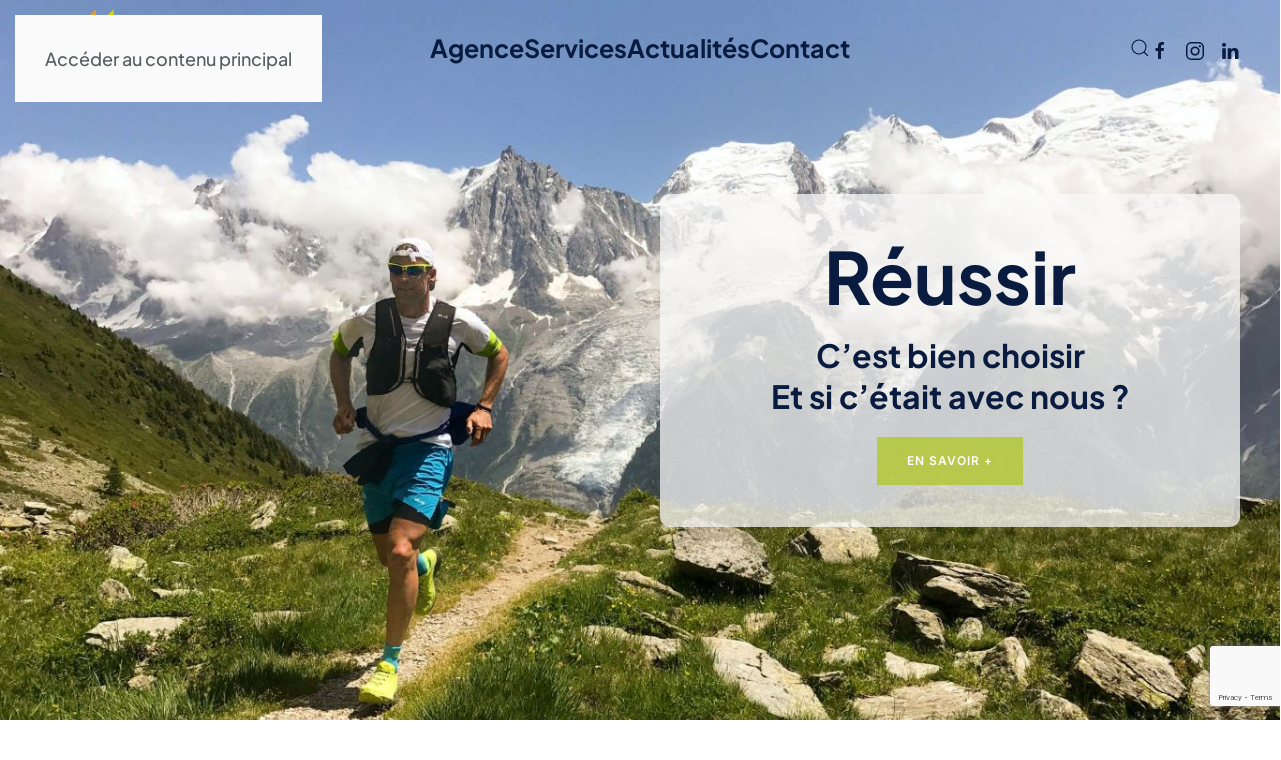

--- FILE ---
content_type: text/html; charset=utf-8
request_url: https://assurances-pibouleau.fr/contact.html?view=article&id=96&catid=2
body_size: 9298
content:
<!DOCTYPE html>
<html lang="fr-fr" dir="ltr">
    <head>
        <meta name="viewport" content="width=device-width, initial-scale=1">
        <link rel="icon" href="/images/favicon.jpg" sizes="any">
                <link rel="apple-touch-icon" href="/images/favicon.jpg">
        <meta charset="utf-8">
	<meta name="description" content="Assurances Pibouleau votre assureur local faites confiance à Assurances Pibouleau pour trouver l'assurance qui convient à vos besoins et à votre budget">
	<title>Assurances Stéphane Pibouleau</title>
	<link href="https://assurances-pibouleau.fr/component/search/?id=96&amp;catid=2&amp;format=opensearch&amp;Itemid=124" rel="search" title="Valider Assurances Pibouleau Stéphane" type="application/opensearchdescription+xml">
<link href="/media/vendor/joomla-custom-elements/css/joomla-alert.min.css?0.2.0" rel="stylesheet">
	<link href="/templates/yootheme/css/theme.9.css?1745910230" rel="stylesheet">
	<link href="/media/plg_system_jcepro/site/css/content.min.css?86aa0286b6232c4a5b58f892ce080277" rel="stylesheet">
<script type="application/json" class="joomla-script-options new">{"joomla.jtext":{"ERROR":"Erreur","MESSAGE":"Message","NOTICE":"Annonce","WARNING":"Alerte","JCLOSE":"Fermer","JOK":"OK","JOPEN":"Ouvrir"},"system.paths":{"root":"","rootFull":"https://assurances-pibouleau.fr/","base":"","baseFull":"https://assurances-pibouleau.fr/"},"csrf.token":"d258fbfd0aa321286d7c3c99f5ff5ece","plg_system_schedulerunner":{"interval":300}}</script>
	<script src="/media/system/js/core.min.js?2cb912"></script>
	<script src="/media/vendor/webcomponentsjs/js/webcomponents-bundle.min.js?2.8.0" nomodule defer></script>
	<script src="/media/system/js/joomla-hidden-mail.min.js?80d9c7" type="module"></script>
	<script src="/media/system/js/messages.min.js?9a4811" type="module"></script>
	<script src="/media/plg_system_schedulerunner/js/run-schedule.min.js?229d3b" type="module"></script>
	<script src="/templates/yootheme/vendor/assets/uikit/dist/js/uikit.min.js?4.5.12"></script>
	<script src="/templates/yootheme/vendor/assets/uikit/dist/js/uikit-icons-union-dental.min.js?4.5.12"></script>
	<script src="/templates/yootheme/js/theme.js?4.5.12"></script>
	<script src="https://www.google.com/recaptcha/api.js?render=6LfxE6glAAAAAMyTtNgCSunMh7mKdTQZfEIPZdRA"></script>
	<script type="application/ld+json">{"@context":"https://schema.org","@graph":[{"@type":"Organization","@id":"https://assurances-pibouleau.fr/#/schema/Organization/base","name":"Assurances Pibouleau Stéphane","url":"https://assurances-pibouleau.fr/"},{"@type":"WebSite","@id":"https://assurances-pibouleau.fr/#/schema/WebSite/base","url":"https://assurances-pibouleau.fr/","name":"Assurances Pibouleau Stéphane","publisher":{"@id":"https://assurances-pibouleau.fr/#/schema/Organization/base"}},{"@type":"WebPage","@id":"https://assurances-pibouleau.fr/#/schema/WebPage/base","url":"https://assurances-pibouleau.fr/contact.html?view=article&amp;id=96&amp;catid=2","name":"Assurances Stéphane Pibouleau","description":"Assurances Pibouleau votre assureur local faites confiance à Assurances Pibouleau pour trouver l'assurance qui convient à vos besoins et à votre budget","isPartOf":{"@id":"https://assurances-pibouleau.fr/#/schema/WebSite/base"},"about":{"@id":"https://assurances-pibouleau.fr/#/schema/Organization/base"},"inLanguage":"fr-FR"},{"@type":"Article","@id":"https://assurances-pibouleau.fr/#/schema/com_content/article/96","name":"Assurances Stéphane Pibouleau","headline":"Assurances Stéphane Pibouleau","inLanguage":"fr-FR","articleSection":"Uncategorised","isPartOf":{"@id":"https://assurances-pibouleau.fr/#/schema/WebPage/base"}}]}</script>
	<script>window.yootheme ||= {}; var $theme = yootheme.theme = {"i18n":{"close":{"label":"Close"},"totop":{"label":"Back to top"},"marker":{"label":"Open"},"navbarToggleIcon":{"label":"Ouvrir le Menu"},"paginationPrevious":{"label":"Previous page"},"paginationNext":{"label":"Page suivante"},"searchIcon":{"toggle":"Open Search","submit":"Submit Search"},"slider":{"next":"Next slide","previous":"Previous slide","slideX":"Slide %s","slideLabel":"%s of %s"},"slideshow":{"next":"Next slide","previous":"Previous slide","slideX":"Slide %s","slideLabel":"%s of %s"},"lightboxPanel":{"next":"Next slide","previous":"Previous slide","slideLabel":"%s of %s","close":"Close"}}};</script>
	<script>if (typeof window.grecaptcha !== 'undefined') { grecaptcha.ready(function() { grecaptcha.execute("6LfxE6glAAAAAMyTtNgCSunMh7mKdTQZfEIPZdRA", {action:'homepage'});}); }</script>

    </head>
    <body class="">

        <div class="uk-hidden-visually uk-notification uk-notification-top-left uk-width-auto">
            <div class="uk-notification-message">
                <a href="#tm-main" class="uk-link-reset">Accéder au contenu principal</a>
            </div>
        </div>

        
        
        <div class="tm-page">

                        


<header class="tm-header-mobile uk-hidden@l tm-header-overlay" uk-header uk-inverse="target: .uk-navbar-container; sel-active: .uk-navbar-transparent">


    
        <div class="uk-navbar-container uk-navbar-transparent">

            <div class="uk-container uk-container-expand">
                <nav class="uk-navbar" uk-navbar="{&quot;align&quot;:&quot;center&quot;,&quot;container&quot;:&quot;.tm-header-mobile&quot;,&quot;boundary&quot;:&quot;.tm-header-mobile .uk-navbar-container&quot;}">

                                        <div class="uk-navbar-left ">

                                                    <a href="https://assurances-pibouleau.fr/" aria-label="Retour Accueil" class="uk-logo uk-navbar-item">
    <img alt="Assurances Stéphane Pibouleau" loading="eager" src="/templates/yootheme/cache/49/Assurances-Stephane-Pibouleau-Pays-De-Gex-499c0d18.png" srcset="/templates/yootheme/cache/49/Assurances-Stephane-Pibouleau-Pays-De-Gex-499c0d18.png 175w, /templates/yootheme/cache/1b/Assurances-Stephane-Pibouleau-Pays-De-Gex-1b18d006.png 350w" sizes="(min-width: 175px) 175px" width="175" height="70"><img class="uk-logo-inverse" alt="Assurances Stéphane Pibouleau" loading="eager" src="/templates/yootheme/cache/ce/Assurances-Stephane-Pibouleau-Saint-Genis-Pouilly-ce32407e.png" srcset="/templates/yootheme/cache/ce/Assurances-Stephane-Pibouleau-Saint-Genis-Pouilly-ce32407e.png 175w, /templates/yootheme/cache/2c/Assurances-Stephane-Pibouleau-Saint-Genis-Pouilly-2ca06bee.png 350w" sizes="(min-width: 175px) 175px" width="175" height="70"></a>
                        
                        
                        
                    </div>
                    
                    
                                        <div class="uk-navbar-right">

                                                    <a uk-toggle href="#tm-dialog-mobile" class="uk-navbar-toggle">

        
        <div uk-navbar-toggle-icon></div>

        
    </a>
                        
                                                    
                        
                    </div>
                    
                </nav>
            </div>

        </div>

    



        <div id="tm-dialog-mobile" uk-offcanvas="container: true; overlay: true" mode="push" flip>
        <div class="uk-offcanvas-bar uk-flex uk-flex-column">

                        <button class="uk-offcanvas-close uk-close-large" type="button" uk-close uk-toggle="cls: uk-close-large; mode: media; media: @s"></button>
            
                        <div class="uk-margin-auto-bottom">
                
<div class="uk-grid uk-child-width-1-1" uk-grid>    <div>
<div class="uk-panel" id="module-menu-dialog-mobile">

    
    
<ul class="uk-nav uk-nav-default uk-nav-accordion" uk-nav="targets: &gt; .js-accordion">
    
	<li class="item-685 js-accordion uk-parent"><a href>Agence <span uk-nav-parent-icon></span></a>
	<ul class="uk-nav-sub">

		<li class="item-687"><a href="/agence/a-propos-de-nous.html">À propos de nous</a></li>
		<li class="item-688"><a href="/agence/ou-nous-trouver.html">Où nous trouver</a></li>
		<li class="item-689"><a href="/agence/avis.html">Avis</a></li></ul></li>
	<li class="item-690 js-accordion uk-parent"><a href>Services <span uk-nav-parent-icon></span></a>
	<ul class="uk-nav-sub">

		<li class="item-691"><a href="/services-assurances-pibouleau/assurances-frontalier.html">Assurances Frontalier</a></li>
		<li class="item-692"><a href="/services-assurances-pibouleau/assurances-particulier.html">Assurances Particulier</a></li>
		<li class="item-693"><a href="/services-assurances-pibouleau/assurances-professionelle.html">Assurances Professionnelle</a></li></ul></li>
	<li class="item-694"><a href="/actualites.html">Actualités</a></li>
	<li class="item-695"><a href="/contact-assurances-pibouleau.html">Contact</a></li></ul>

</div>
</div>    <div>
<div class="uk-panel" id="module-tm-5">

    
    <ul class="uk-flex-inline uk-flex-middle uk-flex-nowrap uk-grid-small" uk-grid>                    <li><a href="https://www.facebook.com/Assurances-Stephane-Pibouleau-107075844395193" class="uk-preserve-width uk-icon-button" rel="noreferrer" target="_blank"><span uk-icon="icon: facebook;"></span></a></li>
                    <li><a href="https://www.instagram.com/assurancesstephanepibouleau/" class="uk-preserve-width uk-icon-button" rel="noreferrer" target="_blank"><span uk-icon="icon: instagram;"></span></a></li>
                    <li><a href="https://www.linkedin.com/company/assurances-st%C3%A9phane-pibouleau/" class="uk-preserve-width uk-icon-button" rel="noreferrer" target="_blank"><span uk-icon="icon: linkedin;"></span></a></li>
            </ul>
</div>
</div></div>
            </div>
            
            
        </div>
    </div>
    
    
    

</header>




<header class="tm-header uk-visible@l tm-header-overlay" uk-header uk-inverse="target: .uk-navbar-container, .tm-headerbar; sel-active: .uk-navbar-transparent, .tm-headerbar">



        <div uk-sticky media="@l" show-on-up animation="uk-animation-slide-top" cls-active="uk-navbar-sticky" sel-target=".uk-navbar-container" cls-inactive="uk-navbar-transparent" tm-section-start>
    
        <div class="uk-navbar-container">

            <div class="uk-container uk-container-xlarge">
                <nav class="uk-navbar" uk-navbar="{&quot;align&quot;:&quot;center&quot;,&quot;container&quot;:&quot;.tm-header &gt; [uk-sticky]&quot;,&quot;boundary&quot;:&quot;.tm-header .uk-navbar-container&quot;}">

                                        <div class="uk-navbar-left ">

                                                    <a href="https://assurances-pibouleau.fr/" aria-label="Retour Accueil" class="uk-logo uk-navbar-item">
    <img alt="Assurances Stéphane Pibouleau" loading="eager" src="/templates/yootheme/cache/c5/Assurances-Stephane-Pibouleau-Pays-De-Gex-c5eead0c.png" srcset="/templates/yootheme/cache/c5/Assurances-Stephane-Pibouleau-Pays-De-Gex-c5eead0c.png 240w, /templates/yootheme/cache/75/Assurances-Stephane-Pibouleau-Pays-De-Gex-752b51b6.png 480w" sizes="(min-width: 240px) 240px" width="240" height="96"><img class="uk-logo-inverse" alt="Assurances Stéphane Pibouleau" loading="eager" src="/templates/yootheme/cache/76/Assurances-Stephane-Pibouleau-Saint-Genis-Pouilly-769fc672.png" srcset="/templates/yootheme/cache/76/Assurances-Stephane-Pibouleau-Saint-Genis-Pouilly-769fc672.png 240w, /templates/yootheme/cache/42/Assurances-Stephane-Pibouleau-Saint-Genis-Pouilly-4293ea5e.png 480w" sizes="(min-width: 240px) 240px" width="240" height="96"></a>
                        
                        
                        
                    </div>
                    
                                        <div class="uk-navbar-center">

                        
                                                    
<ul class="uk-navbar-nav">
    
	<li class="item-685 uk-parent"><a role="button">Agence</a>
	<div class="uk-drop uk-navbar-dropdown" mode="hover" pos="bottom-center"><div><ul class="uk-nav uk-navbar-dropdown-nav">

		<li class="item-687"><a href="/agence/a-propos-de-nous.html">À propos de nous</a></li>
		<li class="item-688"><a href="/agence/ou-nous-trouver.html">Où nous trouver</a></li>
		<li class="item-689"><a href="/agence/avis.html">Avis</a></li></ul></div></div></li>
	<li class="item-690 uk-parent"><a role="button">Services</a>
	<div class="uk-drop uk-navbar-dropdown" mode="hover" pos="bottom-center"><div><ul class="uk-nav uk-navbar-dropdown-nav">

		<li class="item-691"><a href="/services-assurances-pibouleau/assurances-frontalier.html">Assurances Frontalier</a></li>
		<li class="item-692"><a href="/services-assurances-pibouleau/assurances-particulier.html">Assurances Particulier</a></li>
		<li class="item-693"><a href="/services-assurances-pibouleau/assurances-professionelle.html">Assurances Professionnelle</a></li></ul></div></div></li>
	<li class="item-694"><a href="/actualites.html">Actualités</a></li>
	<li class="item-695"><a href="/contact-assurances-pibouleau.html">Contact</a></li></ul>

                        
                    </div>
                    
                                        <div class="uk-navbar-right">

                        
                                                    

    <a class="uk-navbar-toggle" id="module-tm-3" href="#search-tm-3-search" uk-search-icon uk-toggle></a>

    <div uk-modal id="search-tm-3-search" class="uk-modal">
        <div class="uk-modal-dialog uk-modal-body">

            
            
                <form id="search-tm-3" action="/?format=html" method="post" role="search" class="uk-search uk-width-1-1 uk-search-medium"><span uk-search-icon></span><input name="searchword" placeholder="Rechercher" minlength="3" aria-label="Rechercher" type="search" class="uk-search-input" autofocus><input type="hidden" name="task" value="search"><input type="hidden" name="option" value="com_search"><input type="hidden" name="Itemid" value="124"></form>
                
            
        </div>
    </div>


<div class="uk-navbar-item" id="module-tm-4">

    
    <ul class="uk-flex-inline uk-flex-middle uk-flex-nowrap uk-grid-small" uk-grid>                    <li><a href="https://www.facebook.com/Assurances-Stephane-Pibouleau-107075844395193" class="uk-preserve-width uk-icon-link" rel="noreferrer" target="_blank"><span uk-icon="icon: facebook;"></span></a></li>
                    <li><a href="https://www.instagram.com/assurancesstephanepibouleau/" class="uk-preserve-width uk-icon-link" rel="noreferrer" target="_blank"><span uk-icon="icon: instagram;"></span></a></li>
                    <li><a href="https://www.linkedin.com/company/assurances-st%C3%A9phane-pibouleau/" class="uk-preserve-width uk-icon-link" rel="noreferrer" target="_blank"><span uk-icon="icon: linkedin;"></span></a></li>
            </ul>
</div>

                        
                    </div>
                    
                </nav>
            </div>

        </div>

        </div>
    







</header>

            
            

            <main id="tm-main" >

                
                <div id="system-message-container" aria-live="polite"></div>

                <!-- Builder #page --><style class="uk-margin-remove-adjacent">#page\#0{min-height: 450px;}</style>
<div class="uk-hidden@m uk-section-default uk-inverse-light uk-section uk-padding-remove-top uk-padding-remove-bottom" tm-header-transparent-noplaceholder uk-scrollspy="target: [uk-scrollspy-class]; cls: uk-animation-fade; delay: 200;">
    
        
        
        
            
                
                    <div class="uk-hidden@m uk-grid tm-grid-expand uk-child-width-1-1 uk-grid-margin">
<div class="uk-width-1-1 uk-hidden@m">
    
        
            
            
            
                
                    
<div class="uk-margin uk-text-center uk-hidden@m" uk-scrollspy-class>
        <a class="uk-panel uk-link-toggle" href="/agence/a-propos-de-nous.html">    
        
            
                
            
            
                                

    
                <img src="/templates/yootheme/cache/b3/brian-metzler-nmWQ2SKvj5M-unsplash-b3e64e4e.jpeg" srcset="/templates/yootheme/cache/4f/brian-metzler-nmWQ2SKvj5M-unsplash-4fb93e84.jpeg 768w, /templates/yootheme/cache/41/brian-metzler-nmWQ2SKvj5M-unsplash-419893fc.jpeg 1024w, /templates/yootheme/cache/b3/brian-metzler-nmWQ2SKvj5M-unsplash-b3e64e4e.jpeg 1200w, /templates/yootheme/cache/ce/brian-metzler-nmWQ2SKvj5M-unsplash-cee295c2.jpeg 1366w, /templates/yootheme/cache/9c/brian-metzler-nmWQ2SKvj5M-unsplash-9c71e9d1.jpeg 1600w, /templates/yootheme/cache/56/brian-metzler-nmWQ2SKvj5M-unsplash-56af0e41.jpeg 1920w, /templates/yootheme/cache/5d/brian-metzler-nmWQ2SKvj5M-unsplash-5d3a5b32.jpeg 1964w" sizes="(min-width: 1200px) 1200px" width="1200" height="1100" alt loading="lazy" class="el-image">        
        
    
                
                                <div class="uk-padding uk-margin-remove-first-child">                
                    

        
                <h3 class="el-title uk-heading-medium uk-margin-top uk-margin-remove-bottom">                        Réussir                    </h3>        
        
    
        
        
                <div class="el-content uk-panel uk-h2 uk-margin-top uk-margin-remove-bottom"><p><span>C’est bien choisir</span><br /><span>Et si c’était avec nous ?</span></p></div>        
        
                <div class="uk-margin-top"><div class="el-link uk-button uk-button-secondary">EN SAVOIR +</div></div>        

                                </div>                
                
            
        
        </a>    
</div>
                
            
        
    
</div></div>
                
            
        
    
</div>
<div class="uk-visible@m uk-section-default uk-inverse-light" tm-header-transparent-noplaceholder uk-scrollspy="target: [uk-scrollspy-class]; cls: uk-animation-fade; delay: 200;">
        <div data-src="/templates/yootheme/cache/da/brian-metzler-nmWQ2SKvj5M-unsplash-dac66af5.jpeg" data-srcset="/templates/yootheme/cache/89/brian-metzler-nmWQ2SKvj5M-unsplash-89208bb9.jpeg 768w, /templates/yootheme/cache/c3/brian-metzler-nmWQ2SKvj5M-unsplash-c3b188a3.jpeg 1024w, /templates/yootheme/cache/99/brian-metzler-nmWQ2SKvj5M-unsplash-995217f0.jpeg 1366w, /templates/yootheme/cache/48/brian-metzler-nmWQ2SKvj5M-unsplash-4840a556.jpeg 1600w, /templates/yootheme/cache/c1/brian-metzler-nmWQ2SKvj5M-unsplash-c185cb22.jpeg 1920w, /templates/yootheme/cache/da/brian-metzler-nmWQ2SKvj5M-unsplash-dac66af5.jpeg 2700w" data-sizes="(max-aspect-ratio: 2700/1800) 150vh" data-sources="[]" uk-img class="uk-background-norepeat uk-background-cover uk-background-center-center uk-background-image@m uk-section uk-flex uk-flex-middle" uk-height-viewport="offset-top: true;">    
        
        
        
                        <div class="uk-width-1-1">
            
                
                    <div class="uk-grid-margin uk-container"><div class="uk-grid tm-grid-expand" uk-grid>
<div class="uk-width-1-2@m">
    
        
            
            
            
                
                    
                
            
        
    
</div>
<div class="uk-grid-item-match uk-flex-middle uk-width-1-2@m uk-visible@m">
    
        
            
            
                        <div class="uk-panel uk-width-1-1">            
                
                    
<div class="uk-card uk-card-default uk-card-body uk-margin-remove-first-child uk-margin uk-width-xlarge uk-text-center uk-visible@m" uk-scrollspy-class="uk-animation-slide-right-small">
    
        
            
                
            
            
                                                
                
                    

        
                <h3 class="el-title uk-heading-medium uk-margin-top uk-margin-remove-bottom">                        Réussir                    </h3>        
        
    
        
        
                <div class="el-content uk-panel uk-h2 uk-margin-top uk-margin-remove-bottom"><p><span>C’est bien choisir</span><br /><span>Et si c’était avec nous ?</span></p></div>        
        
                <div class="uk-margin-top"><a href="/agence/a-propos-de-nous.html" class="el-link uk-button uk-button-secondary">EN SAVOIR +</a></div>        

                
                
            
        
    
</div>
                
                        </div>            
        
    
</div></div></div>
                
                        </div>
            
        
        </div>
    
</div>
<div class="uk-section-default uk-section" uk-scrollspy="target: [uk-scrollspy-class]; cls: uk-animation-fade; delay: 200;">
    
        
        
        
            
                
                    <div class="uk-grid-margin uk-container uk-container-xlarge"><div class="uk-grid tm-grid-expand" uk-grid>
<div class="uk-grid-item-match uk-flex-middle uk-width-1-2@m" id="page#0">
    
        
            
            
                        <div class="uk-panel uk-width-1-1">            
                
                    
<div class="uk-margin" uk-scrollspy-class="uk-animation-slide-left-small">
        <img src="/templates/yootheme/cache/d9/Image-test-d97b3613.jpeg" srcset="/templates/yootheme/cache/6f/Image-test-6fd6fa0e.jpeg 768w, /templates/yootheme/cache/ab/Image-test-ab43131b.jpeg 1024w, /templates/yootheme/cache/d9/Image-test-d97b3613.jpeg 1200w" sizes="(min-width: 1200px) 1200px" width="1200" height="984" class="el-image" alt loading="lazy">    
    
</div>
                
                        </div>            
        
    
</div>
<div class="uk-grid-item-match uk-flex-middle uk-width-1-2@m">
    
        
            
            
                        <div class="uk-panel uk-width-1-1">            
                
                    
<div class="uk-panel uk-margin-remove-first-child uk-margin" uk-scrollspy-class>
    
        
            
                
            
            
                                                
                
                    

                <h1 class="el-meta uk-h5 uk-margin-top uk-margin-remove-bottom">Assurances Pibouleau</h1>        
                <h3 class="el-title uk-h3 uk-margin-top uk-margin-remove-bottom">                        Pourquoi nous choisir ?                    </h3>        
        
    
        
        
                <div class="el-content uk-panel uk-margin-top"><p class="p1">Installées dans le Pays de Gex depuis 1975, les Assurances Pibouleau perpétuent leur savoir-faire en assurances de génération en génération. À présent, l’assurance Stéphane Pibouleau s’occupe de vous accompagner et vous conseiller grâce à son expérience et sa double expertise en tant qu’Agent général Aréas et courtier afin de vous aider à bien choisir pour mieux réussir.</p></div>        
        
        

                
                
            
        
    
</div>
<div class="uk-margin">
    
        <div class="uk-grid uk-child-width-1-1 uk-child-width-1-1@m uk-grid-row-small uk-grid-match" uk-grid>                <div>
<div class="el-item uk-card uk-card-default uk-card-small uk-card-body" uk-scrollspy-class>
    
                <div class="uk-grid-column-small uk-flex-middle" uk-grid>        
                        <div class="uk-width-auto">            
                                

    
                <span class="uk-text-secondary el-image" uk-icon="icon: plus; width: 30; height: 30;"></span>        
        
    
                
                        </div>            
                        <div class="uk-width-expand uk-margin-remove-first-child">            
                
                
                    

        
                <h4 class="el-title uk-text-large uk-font-default uk-text-secondary uk-margin-top uk-margin-remove-bottom">                        de 48 ans d’expérience                    </h4>        
        
    
        
        
        
        
        

                
                
                        </div>            
                </div>        
    
</div></div>
                <div>
<div class="el-item uk-card uk-card-default uk-card-small uk-card-body" uk-scrollspy-class>
    
                <div class="uk-grid-column-small uk-flex-middle" uk-grid>        
                        <div class="uk-width-auto">            
                                

    
                <span class="uk-text-secondary el-image" uk-icon="icon: plus; width: 30; height: 30;"></span>        
        
    
                
                        </div>            
                        <div class="uk-width-expand uk-margin-remove-first-child">            
                
                
                    

        
                <h4 class="el-title uk-text-large uk-font-default uk-text-secondary uk-margin-top uk-margin-remove-bottom">                        spécialisée en assurance frontalier                    </h4>        
        
    
        
        
        
        
        

                
                
                        </div>            
                </div>        
    
</div></div>
                <div>
<div class="el-item uk-card uk-card-default uk-card-small uk-card-body" uk-scrollspy-class>
    
                <div class="uk-grid-column-small uk-flex-middle" uk-grid>        
                        <div class="uk-width-auto">            
                                

    
                <span class="uk-text-secondary el-image" uk-icon="icon: plus; width: 30; height: 30;"></span>        
        
    
                
                        </div>            
                        <div class="uk-width-expand uk-margin-remove-first-child">            
                
                
                    

        
                <h4 class="el-title uk-text-large uk-font-default uk-text-secondary uk-margin-top uk-margin-remove-bottom">                        double expertise agent général Areas et courtier                    </h4>        
        
    
        
        
        
        
        

                
                
                        </div>            
                </div>        
    
</div></div>
                </div>
    
</div>
                
                        </div>            
        
    
</div></div></div>
                
            
        
    
</div>
<div class="uk-section-default uk-section" uk-scrollspy="target: [uk-scrollspy-class]; cls: uk-animation-slide-right-small; delay: 200;">
    
        
        
        
            
                
                    <div class="uk-grid tm-grid-expand uk-grid-margin" uk-grid>
<div class="uk-grid-item-match uk-flex-middle uk-width-1-2@m">
    
        
            
            
                        <div class="uk-panel uk-width-1-1">            
                
                    
<div class="uk-margin" uk-scrollspy-class="uk-animation-slide-left-small">
        <img src="/templates/yootheme/cache/f6/frontalier-f65ce9b4.jpeg" srcset="/templates/yootheme/cache/dd/frontalier-dd437f10.jpeg 768w, /templates/yootheme/cache/25/frontalier-25106234.jpeg 1024w, /templates/yootheme/cache/f6/frontalier-f65ce9b4.jpeg 1200w" sizes="(min-width: 1200px) 1200px" width="1200" height="984" class="el-image" alt loading="lazy">    
    
</div>
                
                        </div>            
        
    
</div>
<div class="uk-grid-item-match uk-width-1-2@m uk-flex-first@m">
        <div class="uk-tile-default uk-tile uk-flex uk-flex-middle">    
        
            
            
                        <div class="uk-panel uk-width-1-1">            
                
                    
<div class="uk-panel uk-margin-remove-first-child uk-margin uk-width-2xlarge@m uk-margin-auto-left" uk-scrollspy-class>
    
        
            
                
            
            
                                                
                
                    

        
                <h3 class="el-title uk-h3 uk-margin-top uk-margin-remove-bottom">                        Assurances Frontalier                    </h3>        
        
    
        
        
                <div class="el-content uk-panel uk-margin-top"><p class="p1">En tant que frontalier, vous avez la possibilité d’opter pour le statut Couverture Maladie Universelle de la sécurité sociale française ou la LAMal qui est l'assurance maladie sociale en Suisse.</p>
<p class="p1">Si vous souhaitez avoir des remboursements optimaux pour vos soins courants, dentaires ou encore l’hospitalisation en France et en Suisse, les Assurances Stéphane Pibouleau vous proposent des contrats complémentaires en fonction de votre statut et de vos besoins.</p>
<p class="p1">Bénéficiez des remboursements lors de vos soins en France et en Suisse pour vous et votre famille !</p></div>        
        
                <div class="uk-margin-top"><a href="/services-assurances-pibouleau/assurances-frontalier.html" class="el-link uk-button uk-button-default">En savoir +</a></div>        

                
                
            
        
    
</div>
                
                        </div>            
        
        </div>    
</div></div>
                
            
        
    
</div>
<div class="uk-section-default uk-section" uk-scrollspy="target: [uk-scrollspy-class]; cls: uk-animation-slide-right-small; delay: 200;">
    
        
        
        
            
                
                    <div class="uk-grid tm-grid-expand uk-grid-margin" uk-grid>
<div class="uk-width-1-2@m">
    
        
            
            
            
                
                    
<div class="uk-margin" uk-scrollspy-class>
        <img src="/templates/yootheme/cache/c5/famille-c5e47200.jpeg" srcset="/templates/yootheme/cache/f7/famille-f707e5c4.jpeg 768w, /templates/yootheme/cache/c7/famille-c785317e.jpeg 1024w, /templates/yootheme/cache/c5/famille-c5e47200.jpeg 1200w" sizes="(min-width: 1200px) 1200px" width="1200" height="984" class="el-image" alt loading="lazy">    
    
</div>
                
            
        
    
</div>
<div class="uk-grid-item-match uk-flex-middle uk-width-1-2@m">
    
        
            
            
                        <div class="uk-panel uk-width-1-1">            
                
                    
<div class="uk-panel uk-tile-default uk-padding uk-margin-remove-first-child uk-margin uk-width-2xlarge@m uk-margin-auto-right@m uk-margin-remove-left@m uk-margin-auto-left" uk-scrollspy-class>
    
        
            
                
            
            
                                                
                
                    

        
                <h3 class="el-title uk-h3 uk-margin-top uk-margin-remove-bottom">                        Assurances Famille                    </h3>        
        
    
        
        
                <div class="el-content uk-panel uk-margin-top"><p class="p1">Vous cherchez des garanties personnalisées pour votre famille ? Que ce soit pour la voiture, la complémentaire santé ou encore une assurance scolaire pour le petit dernier ? Nous possédons des solutions pour tous, en fonction de vos préférences et votre budget. Choisissez de vous protéger vous et vos proches au mieux.</p></div>        
        
                <div class="uk-margin-top"><a href="/services-assurances-pibouleau/assurances-particulier.html" class="el-link uk-button uk-button-default">En savoir +</a></div>        

                
                
            
        
    
</div>
                
                        </div>            
        
    
</div></div>
                
            
        
    
</div>
<div class="uk-section-secondary uk-preserve-color uk-section" uk-scrollspy="target: [uk-scrollspy-class]; cls: uk-animation-fade; delay: 200;">
    
        
        
        
            
                                <div class="uk-container uk-container-expand">                
                    <div class="uk-grid-margin uk-container uk-container-xlarge"><div class="uk-grid tm-grid-expand" uk-grid>
<div class="uk-width-1-2@m">
    
        
            
            
            
                
                    
<h3 class="uk-h1 uk-margin-remove-vertical uk-text-left@m uk-text-center" uk-scrollspy-class>        <p class="p1">Nous vous aidons à bien choisir en fonction de chacun et de vos besoins</p>    </h3>
                
            
        
    
</div>
<div class="uk-grid-item-match uk-flex-bottom uk-width-1-2@m">
    
        
            
            
                        <div class="uk-panel uk-width-1-1">            
                
                    
                
                        </div>            
        
    
</div></div></div><div class="uk-grid tm-grid-expand uk-child-width-1-1 uk-grid-margin">
<div class="uk-width-1-1">
    
        
            
            
            
                
                    
<div class="uk-margin">
    
        <div class="uk-grid uk-child-width-1-1 uk-child-width-1-2@s uk-child-width-1-4@m uk-grid-match" uk-grid>                <div>
<div class="el-item uk-panel uk-tile-default uk-padding uk-margin-remove-first-child" uk-scrollspy-class>
    
        
            
                
            
            
                                                
                
                    

        
                <h2 class="el-title uk-h3 uk-margin-top uk-margin-remove-bottom">                        Assurances Santé                    </h2>        
        
    
        
        
                <div class="el-content uk-panel uk-margin-top"><p class="p1"><strong><span class="s1">Frontaliers</span>,</strong> complémentaire, collective, prévoyance, expatriés/impatriés, étudiants, une solution pour tous.</p></div>        
        
                <div class="uk-margin-top"><a href="/services-assurances-pibouleau/assurances-particulier/assurances-santes.html" class="el-link uk-button uk-button-secondary">EN SAVOIR +</a></div>        

                
                
            
        
    
</div></div>
                <div>
<div class="el-item uk-panel uk-tile-default uk-padding uk-margin-remove-first-child" uk-scrollspy-class>
    
        
            
                
            
            
                                                
                
                    

        
                <h2 class="el-title uk-h3 uk-margin-top uk-margin-remove-bottom">                        Assurances Vie                    </h2>        
        
    
        
        
                <div class="el-content uk-panel uk-margin-top"><p class="p1">Vous souhaitez constituer un capital, une épargne retraite ou vous cherchez une assurance emprunteur ?</p></div>        
        
                <div class="uk-margin-top"><a href="/contact.html?view=article&amp;id=112&amp;catid=2" class="el-link uk-button uk-button-secondary">EN SAVOIR +</a></div>        

                
                
            
        
    
</div></div>
                <div>
<div class="el-item uk-panel uk-tile-default uk-padding uk-margin-remove-first-child" uk-scrollspy-class>
    
        
            
                
            
            
                                                
                
                    

        
                <h2 class="el-title uk-h3 uk-margin-top uk-margin-remove-bottom">                        Assurances Professionnelle                    </h2>        
        
    
        
        
                <div class="el-content uk-panel uk-margin-top"><p class="p1">Maintenant plus que jamais, nos professionnels ont besoin de se protéger. Nous avons les solutions telles que la multirisque professionnelle ou entreprise, l’assurance perte d’exploitation…</p></div>        
        
                <div class="uk-margin-top"><a href="/services-assurances-pibouleau/assurances-professionelle.html" class="el-link uk-button uk-button-secondary">EN SAVOIR +</a></div>        

                
                
            
        
    
</div></div>
                <div>
<div class="el-item uk-panel uk-tile-default uk-padding uk-margin-remove-first-child" uk-scrollspy-class>
    
        
            
                
            
            
                                                
                
                    

        
                <h2 class="el-title uk-h3 uk-margin-top uk-margin-remove-bottom">                        Assurances de Biens                    </h2>        
        
    
        
        
                <div class="el-content uk-panel uk-margin-top"><p class="p1">Protéger vos biens et vos loisirs au quotidien… Que ce soit votre habitation ou votre voiture, moto, vélo électrique…</p></div>        
        
                <div class="uk-margin-top"><a href="/services-assurances-pibouleau/assurances-particulier.html" class="el-link uk-button uk-button-secondary">EN SAVOIR +</a></div>        

                
                
            
        
    
</div></div>
                </div>
    
</div>
                
            
        
    
</div></div>
                                </div>                
            
        
    
</div>
<div class="uk-section-default uk-section" uk-scrollspy="target: [uk-scrollspy-class]; cls: uk-animation-slide-left-small; delay: 200;">
    
        
        
        
            
                                <div class="uk-container">                
                    <div class="uk-grid tm-grid-expand uk-child-width-1-1 uk-grid-margin">
<div class="uk-width-1-1">
    
        
            
            
            
                
                    
<h3 class="uk-h1 uk-margin-large uk-text-center" uk-scrollspy-class>        <p>Besoin d’un renseignement ? <br />ou d’un devis ?</p>    </h3>
<div class="uk-margin uk-text-center" uk-scrollspy-class>
    
    
        
        
<a class="el-content uk-button uk-button-default" href="/contact-assurances-pibouleau.html">
    
        Contactez nous    
    
</a>


        
    
    
</div>

                
            
        
    
</div></div>
                                </div>                
            
        
    
</div>
<div class="uk-section-primary uk-section uk-section-large" uk-scrollspy="target: [uk-scrollspy-class]; cls: uk-animation-slide-right-small; delay: 200;">
    
        
        
        
            
                                <div class="uk-container">                
                    <div class="uk-grid tm-grid-expand uk-child-width-1-1 uk-grid-margin">
<div class="uk-width-1-1">
    
        
            
            
            
                
                    
<h3 class="uk-h1 uk-margin-large uk-text-center" uk-scrollspy-class>        <p>Nos clients nous font confiance…</p>    </h3><div class="uk-panel uk-margin" uk-scrollspy-class><p>
<script src="https://static.elfsight.com/platform/platform.js" data-use-service-core="" defer="defer"></script>
</p>
<div class="elfsight-app-dee0107e-b998-4edf-80c7-c116bada7c0d" data-elfsight-app-lazy=""></div></div>
                
            
        
    
</div></div>
                                </div>                
            
        
    
</div>
<div class="uk-section-muted uk-section uk-section-large" uk-scrollspy="target: [uk-scrollspy-class]; cls: uk-animation-slide-right-small; delay: 200;">
    
        
        
        
            
                                <div class="uk-container">                
                    <div class="uk-grid tm-grid-expand uk-child-width-1-1 uk-grid-margin">
<div class="uk-width-1-1">
    
        
            
            
            
                
                    
<h3 class="uk-h1 uk-margin-large uk-text-center" uk-scrollspy-class>        Ils partagent nos valeurs    </h3>
<div class="uk-margin" uk-slider="autoplay: 1;" uk-scrollspy-class>
    <div class="uk-position-relative">
                <div class="uk-slider-container">        
            <div class="uk-slider-items uk-grid">                                <div class="uk-width-1-1 uk-width-1-2@m uk-flex">
<div class="el-item uk-width-1-1 uk-flex uk-flex-column">
        <a class="uk-flex-1 uk-panel uk-link-toggle" href="https://www.performance-athletic.fr/" target="_blank">    
                <div class="uk-flex-middle" uk-grid>        
                        <div class="uk-width-1-2@m">            
                                

        <img src="/templates/yootheme/cache/52/Performance-Athletic-5218574a.png" srcset="/templates/yootheme/cache/1c/Performance-Athletic-1c874045.png 768w, /templates/yootheme/cache/52/Performance-Athletic-5218574a.png 842w" sizes="(min-width: 842px) 842px" width="842" height="595" alt loading="lazy" class="el-image">    
    
                
                        </div>            
                        <div class="uk-width-expand uk-margin-remove-first-child">            
                
                
                    

        
                <h3 class="el-title uk-margin-top uk-margin-remove-bottom">                        Performance Athletic                    </h3>        
        
    
        
        
                <div class="el-content uk-panel uk-text-meta uk-margin-top"><p>Pierre-Adrien HIVERT <br />Préparateur physique &amp; entraineur trail / ultra trail</p></div>        
        
                <div class="uk-margin-top"><div class="el-link uk-button uk-button-default">Découvrir</div></div>        

                
                
                        </div>            
                </div>        
        </a>    
</div></div>                                <div class="uk-width-1-1 uk-width-1-2@m uk-flex">
<div class="el-item uk-width-1-1 uk-flex uk-flex-column">
        <a class="uk-flex-1 uk-panel uk-link-toggle" href="http://echenevex-lynx-bike.org/" target="_blank">    
                <div class="uk-flex-middle" uk-grid>        
                        <div class="uk-width-1-2@m">            
                                

        <img src="/templates/yootheme/cache/3a/Echenevex-Lynx-Bike--3ab06088.png" srcset="/templates/yootheme/cache/bb/Echenevex-Lynx-Bike--bbb567f6.png 768w, /templates/yootheme/cache/3a/Echenevex-Lynx-Bike--3ab06088.png 842w" sizes="(min-width: 842px) 842px" width="842" height="595" alt loading="lazy" class="el-image">    
    
                
                        </div>            
                        <div class="uk-width-expand uk-margin-remove-first-child">            
                
                
                    

        
                <h3 class="el-title uk-margin-top uk-margin-remove-bottom">                        Echenevex Lynx Bike                    </h3>        
        
    
        
        
                <div class="el-content uk-panel uk-text-meta uk-margin-top"><p class="p1">ECHENEVEX LYNX BIKE <br />Club de VTT à Echenevex</p></div>        
        
                <div class="uk-margin-top"><div class="el-link uk-button uk-button-default">Découvrir</div></div>        

                
                
                        </div>            
                </div>        
        </a>    
</div></div>                            </div>
                </div>        
                

    <div class="uk-visible@xl uk-position-medium uk-position-center-left-out" uk-inverse uk-toggle="cls: uk-position-center-left-out uk-position-center-left; mode: media; media: @xl">    <a class="el-slidenav" href="#" uk-slidenav-previous uk-slider-item="previous"></a>    </div>
    <div class="uk-visible@xl uk-position-medium uk-position-center-right-out" uk-inverse uk-toggle="cls: uk-position-center-right-out uk-position-center-right; mode: media; media: @xl">    <a class="el-slidenav" href="#" uk-slidenav-next uk-slider-item="next"></a>    </div>
        
    </div>
        
<div class="uk-margin-top" uk-inverse>
    <ul class="el-nav uk-slider-nav uk-dotnav uk-flex-center" uk-margin></ul>
</div>    
</div>
                
            
        
    
</div></div>
                                </div>                
            
        
    
</div>

                
            </main>

            

                        <footer>
                <!-- Builder #footer -->
<div class="uk-section-default uk-section">
    
        
        
        
            
                                <div class="uk-container uk-container-xlarge">                
                    <div class="uk-grid tm-grid-expand uk-grid-divider uk-grid-margin uk-margin-remove-top uk-margin-remove-bottom" uk-grid>
<div class="uk-width-1-1@s uk-width-2-5@m">
    
        
            
            
            
                
                    
<h3 class="uk-margin-remove-bottom uk-text-center@s uk-text-center">        Nous contacter    </h3>
<h3 class="uk-margin-small uk-text-center@s uk-text-center">        <a class="el-link uk-link-reset" href="tel:+33450421632" target="_blank">+33 4 50 42 16 32</a>    </h3>
<div class="uk-margin uk-text-center@s uk-text-center">
    
        <div class="uk-grid uk-child-width-1-1 uk-child-width-1-1@s uk-child-width-1-1@m uk-child-width-1-1@l uk-child-width-1-1@xl uk-grid-row-small uk-grid-match" uk-grid>                <div>
<div class="el-item uk-panel uk-margin-remove-first-child">
    
        
            
                
            
            
                                                
                
                    

        
        
        
    
        
        
                <div class="el-content uk-panel uk-margin-top"><p>2, rue du Bordeau<br />01630 St-Genis-Pouilly</p>
<p><joomla-hidden-mail  is-link="1" is-email="1" first="Y29udGFjdA==" last="YXNzdXJhbmNlcy1waWJvdWxlYXUuY29t" text="Y29udGFjdEBhc3N1cmFuY2VzLXBpYm91bGVhdS5jb20=" base="" >Cette adresse e-mail est protégée contre les robots spammeurs. Vous devez activer le JavaScript pour la visualiser.</joomla-hidden-mail></p></div>        
        
        

                
                
            
        
    
</div></div>
                <div>
<div class="el-item uk-panel uk-margin-remove-first-child">
    
        
            
                
            
            
                                                
                
                    

        
                <h3 class="el-title uk-margin-top uk-margin-remove-bottom">                        Nos horaires                    </h3>        
        
    
        
        
                <div class="el-content uk-panel uk-margin-top"><p>Du lundi au vendredi <br />de 09h00 à 12h00 <br />et de 14h30 à 19h00</p></div>        
        
        

                
                
            
        
    
</div></div>
                </div>
    
</div>
                
            
        
    
</div>
<div class="uk-width-1-3@s uk-width-1-5@m">
    
        
            
            
            
                
                    
<h6 class="uk-text-left@s uk-text-center">        AGENCE    </h6>
<ul class="uk-list uk-text-left@s uk-text-center">
    
    
                <li class="el-item">            <div class="el-content uk-panel"><a href="/agence/a-propos-de-nous.html" class="el-link uk-link-muted uk-margin-remove-last-child">À propos de nous</a></div>        </li>                <li class="el-item">            <div class="el-content uk-panel"><a href="/agence/ou-nous-trouver.html" class="el-link uk-link-muted uk-margin-remove-last-child">Où nous trouver</a></div>        </li>                <li class="el-item">            <div class="el-content uk-panel"><a href="/agence/avis.html" class="el-link uk-link-muted uk-margin-remove-last-child">Avis</a></div>        </li>                <li class="el-item">            <div class="el-content uk-panel"><a href="/actualites.html" class="el-link uk-link-muted uk-margin-remove-last-child">Actualités</a></div>        </li>        
    
    
</ul>
                
            
        
    
</div>
<div class="uk-width-1-3@s uk-width-1-5@m">
    
        
            
            
            
                
                    
<h6 class="uk-text-left@s uk-text-center">        <p>SERVICES</p>    </h6>
<ul class="uk-list uk-text-left@s uk-text-center">
    
    
                <li class="el-item">            <div class="el-content uk-panel"><a href="/services-assurances-pibouleau/assurances-frontalier.html" class="el-link uk-link-muted uk-margin-remove-last-child">Assurances Frontalier</a></div>        </li>                <li class="el-item">            <div class="el-content uk-panel"><a href="/services-assurances-pibouleau/assurances-particulier.html" class="el-link uk-link-muted uk-margin-remove-last-child">Assurances Particulier</a></div>        </li>                <li class="el-item">            <div class="el-content uk-panel"><a href="/services-assurances-pibouleau/assurances-professionelle.html" class="el-link uk-link-muted uk-margin-remove-last-child">Assurances Professionnelle</a></div>        </li>        
    
    
</ul>
<h6 class="uk-text-left@s uk-text-center">        Informations    </h6>
<ul class="uk-list uk-text-left@s uk-text-center">
    
    
                <li class="el-item">            <div class="el-content uk-panel"><a href="/mentions-legales.html" class="el-link uk-link-muted uk-margin-remove-last-child"><p>Mentions légales</p></a></div>        </li>                <li class="el-item">            <div class="el-content uk-panel"><a href="/gestion-des-cookies.html" class="el-link uk-link-muted uk-margin-remove-last-child"><p>Gestions des cookies</p></a></div>        </li>                <li class="el-item">            <div class="el-content uk-panel"><a href="https://www.google.com/maps/dir//Assurances+Pibouleau+St%C3%A9phane,+2+Rue+du+Bordeau,+01630+Saint-Genis-Pouilly/@46.2429025,6.018195,17z/data=!4m8!4m7!1m0!1m5!1m1!1s0x478c627e061ccb5b:0x381a3629085e837f!2m2!1d6.0207699!2d46.2428988?hl=fr&amp;entry=ttu&amp;g_ep=EgoyMDI0MDgyNy4wIKXMDSoASAFQAw%3D%3D" target="_blank" class="el-link uk-link-muted uk-margin-remove-last-child"><p>Accès par géolocalisation</p></a></div>        </li>        
    
    
</ul>
                
            
        
    
</div>
<div class="uk-width-1-3@s uk-width-1-5@m">
    
        
            
            
            
                
                    
<h6 class="uk-text-left@s uk-text-center">        Suivez-nous sur la toile    </h6>
<div class="uk-margin uk-text-left@s uk-text-center" uk-scrollspy="target: [uk-scrollspy-class];">    <ul class="uk-child-width-auto uk-grid-medium uk-flex-inline uk-flex-middle" uk-grid>
            <li class="el-item">
<a class="el-link" href="https://www.facebook.com/Assurances-Stephane-Pibouleau-107075844395193" target="_blank" rel="noreferrer"><span uk-icon="icon: facebook;"></span></a></li>
            <li class="el-item">
<a class="el-link" href="https://www.instagram.com/assurancesstephanepibouleau/" target="_blank" rel="noreferrer"><span uk-icon="icon: instagram;"></span></a></li>
            <li class="el-item">
<a class="el-link" href="https://www.linkedin.com/company/assurances-st%C3%A9phane-pibouleau/" target="_blank" rel="noreferrer"><span uk-icon="icon: linkedin;"></span></a></li>
    
    </ul></div><div class="uk-panel uk-margin uk-text-left@s uk-text-center"><script type="text/javascript" src="https://webform.statslive.info/ow/[base64]"></script></div>
                
            
        
    
</div></div>
                                </div>                
            
        
    
</div>
<div class="uk-section-default uk-section uk-section-xsmall uk-padding-remove-top" uk-scrollspy="target: [uk-scrollspy-class]; cls: uk-animation-slide-left-small; delay: false;">
    
        
        
        
            
                
                    <div class="uk-grid-margin uk-margin-remove-top uk-container uk-container-xlarge"><div class="uk-grid tm-grid-expand" uk-grid>
<div class="uk-grid-item-match uk-flex-middle uk-width-large@m">
    
        
            
            
                        <div class="uk-panel uk-width-1-1">            
                
                    
<div class="uk-panel uk-margin uk-text-left@m uk-text-center" uk-scrollspy-class>
    
                <div class="uk-grid-collapse uk-flex-middle" uk-grid>        
                        <div class="uk-width-auto@m">            
                                

    
                <img src="/templates/yootheme/cache/06/Variante%20Logo-06511f89.png" srcset="/templates/yootheme/cache/06/Variante%20Logo-06511f89.png 120w, /templates/yootheme/cache/22/Variante%20Logo-22e3b7b4.png 240w" sizes="(min-width: 120px) 120px" width="120" height="120" alt loading="lazy" class="el-image">        
        
    
                
                        </div>            
                        <div class="uk-width-expand uk-margin-remove-first-child">            
                
                
                    

        
                <h3 class="el-title uk-text-large uk-text-primary uk-margin-top uk-margin-remove-bottom">                        Réussir c’est bien choisir                    </h3>        
        
    
        
        
        
        
        

                
                
                        </div>            
                </div>        
    
</div>
                
                        </div>            
        
    
</div>
<div class="uk-grid-item-match uk-flex-middle uk-width-expand@m">
    
        
            
            
                        <div class="uk-panel uk-width-1-1">            
                
                    <div class="uk-panel uk-text-small uk-margin-small" uk-scrollspy-class><p>Agent Général AREAS - RCS Bourg-en-Bresse 480 482 926  - Orias N° 07017365 - <a href="https://www.assurances-pibouleau.fr/">www.orias.fr</a><br />Assurances Stéphane Pibouleau Société de Courtage SARL au Capital de 183 250 € - RCS Bourg-en-Bresse 424 667 061 – Orias N° 07006024 - <a href="https://www.assurances-pibouleau.fr/">www.orias.fr<br /></a><span>©</span><time datetime="2022-02-22T10:34:17.924Z">2023 -<span>Assurances Stéphane Pibouleau</span></time><span>. TOUS DROITS RÉSERVÉS..</span></p></div>
                
                        </div>            
        
    
</div></div></div>
                
            
        
    
</div>            </footer>
            
        </div>

        
        

    </body>
</html>


--- FILE ---
content_type: text/html; charset=UTF-8
request_url: https://webform.statslive.info/ow/eyJpdiI6InZqMUtwcFdaUlRTM0ZsVlVIM0tadjdzWFhkK1N3akx5dTBoN214ZTZRXC9VPSIsInZhbHVlIjoia1NMeDlwbWhvVEFnMDk3R2dpck9aS1RjOE1OUDJLZWh4S2J6ckJHaUlIVT0iLCJtYWMiOiI3NThjNGVjN2U4MDZlNjJlMzc2NWFlMTkyY2IyM2RkNmMzNzRkNjgwODEzNDk0ZDk3N2I4OWVkMTM2OTkyMmYwIn0=
body_size: 3456
content:
document.write('<form method="post" action="//newsletter.infomaniak.com/external/submit" class="inf-form" target="_blank"><input type="email" name="email" style="display:none" /><input type="hidden" name="key" value="[base64]"><input type="hidden" name="webform_id" value="6950"><style> .inf-main_99f0e91e4f90ecc1c3bdee598eadca30{ background-color:#f5f5f5; padding:25px 20px; margin:25px auto; } .inf-main_99f0e91e4f90ecc1c3bdee598eadca30 .inf-content { margin-top:13px;} .inf-main_99f0e91e4f90ecc1c3bdee598eadca30 h4, .inf-main_99f0e91e4f90ecc1c3bdee598eadca30 span, .inf-main_99f0e91e4f90ecc1c3bdee598eadca30 label, .inf-main_99f0e91e4f90ecc1c3bdee598eadca30 input, .inf-main_99f0e91e4f90ecc1c3bdee598eadca30 .inf-submit, .inf-main_99f0e91e4f90ecc1c3bdee598eadca30 .inf-success p a { color:#555555; font-size:14px; } .inf-main_99f0e91e4f90ecc1c3bdee598eadca30 h4{ font-size:18px; margin:0px 0px 13px 0px; } .inf-main_99f0e91e4f90ecc1c3bdee598eadca30 h4, .inf-main_99f0e91e4f90ecc1c3bdee598eadca30 label{ font-weight:bold; } .inf-main_99f0e91e4f90ecc1c3bdee598eadca30 .inf-input { margin-bottom:7px; } .inf-main_99f0e91e4f90ecc1c3bdee598eadca30 label { display:block;} .inf-main_99f0e91e4f90ecc1c3bdee598eadca30 input{ height:35px; color:#999999; border: 1px solid #E9E9E9; border:none; padding-left:7px; } .inf-main_99f0e91e4f90ecc1c3bdee598eadca30 .inf-input.inf-error label, .inf-main_99f0e91e4f90ecc1c3bdee598eadca30 .inf-input.inf-error span.inf-message{ color: #cc0033; } .inf-main_99f0e91e4f90ecc1c3bdee598eadca30 .inf-input.inf-error input{ border: 1px solid #cc0033; } .inf-main_99f0e91e4f90ecc1c3bdee598eadca30 .inf-input input { width:100%;} .inf-main_99f0e91e4f90ecc1c3bdee598eadca30 .inf-input.inf-error span.inf-message { display: block; } .inf-main_99f0e91e4f90ecc1c3bdee598eadca30 .inf-submit { text-align:right;} .inf-main_99f0e91e4f90ecc1c3bdee598eadca30 .inf-submit input{ background-color:#777777; color:#ffffff; border:none; font-weight: normal; height:auto; padding:7px; } .inf-main_99f0e91e4f90ecc1c3bdee598eadca30 .inf-submit input.disabled{ opacity: 0.4; } .inf-btn { color: rgb(85, 85, 85); border: medium none; font-weight: normal; height: auto; padding: 7px; display: inline-block; background-color: white; box-shadow: 0px 1px 1px rgba(0, 0, 0, 0.24); border-radius: 2px; line-height: 1em; } .inf-rgpd { margin:25px 0px 15px 0px; color:#555555; } </style> <div class="inf-main_99f0e91e4f90ecc1c3bdee598eadca30"> <h4></h4> <span></span> <div class="inf-success" style="display:none"> <h4>Votre inscription a été enregistrée avec succès !</h4> <p> <a href="#" class="inf-btn">&laquo;</a> </p> </div> <div class="inf-content"> <div class="inf-input inf-input-text"> <input type="text" name="inf[1]" data-inf-meta = "1" data-inf-error = "Merci de renseigner une adresse email" required="required" placeholder="Email" > </div> <div class="inf-rgpd"></div> <div class="inf-submit"> <input type="submit" name="" value="Inscription à notre newsletter"> </div> </div> </div> </form>');var script_tag = document.createElement('script');script_tag.setAttribute("type","text/javascript");script_tag.setAttribute("src", "//newsletter.infomaniak.com/webforms/index.js?v=1710347360");document.getElementsByTagName("head")[0].appendChild(script_tag);

--- FILE ---
content_type: text/html; charset=utf-8
request_url: https://www.google.com/recaptcha/api2/anchor?ar=1&k=6LfxE6glAAAAAMyTtNgCSunMh7mKdTQZfEIPZdRA&co=aHR0cHM6Ly9hc3N1cmFuY2VzLXBpYm91bGVhdS5mcjo0NDM.&hl=en&v=N67nZn4AqZkNcbeMu4prBgzg&size=invisible&anchor-ms=20000&execute-ms=30000&cb=c1pnfckmu0ek
body_size: 49889
content:
<!DOCTYPE HTML><html dir="ltr" lang="en"><head><meta http-equiv="Content-Type" content="text/html; charset=UTF-8">
<meta http-equiv="X-UA-Compatible" content="IE=edge">
<title>reCAPTCHA</title>
<style type="text/css">
/* cyrillic-ext */
@font-face {
  font-family: 'Roboto';
  font-style: normal;
  font-weight: 400;
  font-stretch: 100%;
  src: url(//fonts.gstatic.com/s/roboto/v48/KFO7CnqEu92Fr1ME7kSn66aGLdTylUAMa3GUBHMdazTgWw.woff2) format('woff2');
  unicode-range: U+0460-052F, U+1C80-1C8A, U+20B4, U+2DE0-2DFF, U+A640-A69F, U+FE2E-FE2F;
}
/* cyrillic */
@font-face {
  font-family: 'Roboto';
  font-style: normal;
  font-weight: 400;
  font-stretch: 100%;
  src: url(//fonts.gstatic.com/s/roboto/v48/KFO7CnqEu92Fr1ME7kSn66aGLdTylUAMa3iUBHMdazTgWw.woff2) format('woff2');
  unicode-range: U+0301, U+0400-045F, U+0490-0491, U+04B0-04B1, U+2116;
}
/* greek-ext */
@font-face {
  font-family: 'Roboto';
  font-style: normal;
  font-weight: 400;
  font-stretch: 100%;
  src: url(//fonts.gstatic.com/s/roboto/v48/KFO7CnqEu92Fr1ME7kSn66aGLdTylUAMa3CUBHMdazTgWw.woff2) format('woff2');
  unicode-range: U+1F00-1FFF;
}
/* greek */
@font-face {
  font-family: 'Roboto';
  font-style: normal;
  font-weight: 400;
  font-stretch: 100%;
  src: url(//fonts.gstatic.com/s/roboto/v48/KFO7CnqEu92Fr1ME7kSn66aGLdTylUAMa3-UBHMdazTgWw.woff2) format('woff2');
  unicode-range: U+0370-0377, U+037A-037F, U+0384-038A, U+038C, U+038E-03A1, U+03A3-03FF;
}
/* math */
@font-face {
  font-family: 'Roboto';
  font-style: normal;
  font-weight: 400;
  font-stretch: 100%;
  src: url(//fonts.gstatic.com/s/roboto/v48/KFO7CnqEu92Fr1ME7kSn66aGLdTylUAMawCUBHMdazTgWw.woff2) format('woff2');
  unicode-range: U+0302-0303, U+0305, U+0307-0308, U+0310, U+0312, U+0315, U+031A, U+0326-0327, U+032C, U+032F-0330, U+0332-0333, U+0338, U+033A, U+0346, U+034D, U+0391-03A1, U+03A3-03A9, U+03B1-03C9, U+03D1, U+03D5-03D6, U+03F0-03F1, U+03F4-03F5, U+2016-2017, U+2034-2038, U+203C, U+2040, U+2043, U+2047, U+2050, U+2057, U+205F, U+2070-2071, U+2074-208E, U+2090-209C, U+20D0-20DC, U+20E1, U+20E5-20EF, U+2100-2112, U+2114-2115, U+2117-2121, U+2123-214F, U+2190, U+2192, U+2194-21AE, U+21B0-21E5, U+21F1-21F2, U+21F4-2211, U+2213-2214, U+2216-22FF, U+2308-230B, U+2310, U+2319, U+231C-2321, U+2336-237A, U+237C, U+2395, U+239B-23B7, U+23D0, U+23DC-23E1, U+2474-2475, U+25AF, U+25B3, U+25B7, U+25BD, U+25C1, U+25CA, U+25CC, U+25FB, U+266D-266F, U+27C0-27FF, U+2900-2AFF, U+2B0E-2B11, U+2B30-2B4C, U+2BFE, U+3030, U+FF5B, U+FF5D, U+1D400-1D7FF, U+1EE00-1EEFF;
}
/* symbols */
@font-face {
  font-family: 'Roboto';
  font-style: normal;
  font-weight: 400;
  font-stretch: 100%;
  src: url(//fonts.gstatic.com/s/roboto/v48/KFO7CnqEu92Fr1ME7kSn66aGLdTylUAMaxKUBHMdazTgWw.woff2) format('woff2');
  unicode-range: U+0001-000C, U+000E-001F, U+007F-009F, U+20DD-20E0, U+20E2-20E4, U+2150-218F, U+2190, U+2192, U+2194-2199, U+21AF, U+21E6-21F0, U+21F3, U+2218-2219, U+2299, U+22C4-22C6, U+2300-243F, U+2440-244A, U+2460-24FF, U+25A0-27BF, U+2800-28FF, U+2921-2922, U+2981, U+29BF, U+29EB, U+2B00-2BFF, U+4DC0-4DFF, U+FFF9-FFFB, U+10140-1018E, U+10190-1019C, U+101A0, U+101D0-101FD, U+102E0-102FB, U+10E60-10E7E, U+1D2C0-1D2D3, U+1D2E0-1D37F, U+1F000-1F0FF, U+1F100-1F1AD, U+1F1E6-1F1FF, U+1F30D-1F30F, U+1F315, U+1F31C, U+1F31E, U+1F320-1F32C, U+1F336, U+1F378, U+1F37D, U+1F382, U+1F393-1F39F, U+1F3A7-1F3A8, U+1F3AC-1F3AF, U+1F3C2, U+1F3C4-1F3C6, U+1F3CA-1F3CE, U+1F3D4-1F3E0, U+1F3ED, U+1F3F1-1F3F3, U+1F3F5-1F3F7, U+1F408, U+1F415, U+1F41F, U+1F426, U+1F43F, U+1F441-1F442, U+1F444, U+1F446-1F449, U+1F44C-1F44E, U+1F453, U+1F46A, U+1F47D, U+1F4A3, U+1F4B0, U+1F4B3, U+1F4B9, U+1F4BB, U+1F4BF, U+1F4C8-1F4CB, U+1F4D6, U+1F4DA, U+1F4DF, U+1F4E3-1F4E6, U+1F4EA-1F4ED, U+1F4F7, U+1F4F9-1F4FB, U+1F4FD-1F4FE, U+1F503, U+1F507-1F50B, U+1F50D, U+1F512-1F513, U+1F53E-1F54A, U+1F54F-1F5FA, U+1F610, U+1F650-1F67F, U+1F687, U+1F68D, U+1F691, U+1F694, U+1F698, U+1F6AD, U+1F6B2, U+1F6B9-1F6BA, U+1F6BC, U+1F6C6-1F6CF, U+1F6D3-1F6D7, U+1F6E0-1F6EA, U+1F6F0-1F6F3, U+1F6F7-1F6FC, U+1F700-1F7FF, U+1F800-1F80B, U+1F810-1F847, U+1F850-1F859, U+1F860-1F887, U+1F890-1F8AD, U+1F8B0-1F8BB, U+1F8C0-1F8C1, U+1F900-1F90B, U+1F93B, U+1F946, U+1F984, U+1F996, U+1F9E9, U+1FA00-1FA6F, U+1FA70-1FA7C, U+1FA80-1FA89, U+1FA8F-1FAC6, U+1FACE-1FADC, U+1FADF-1FAE9, U+1FAF0-1FAF8, U+1FB00-1FBFF;
}
/* vietnamese */
@font-face {
  font-family: 'Roboto';
  font-style: normal;
  font-weight: 400;
  font-stretch: 100%;
  src: url(//fonts.gstatic.com/s/roboto/v48/KFO7CnqEu92Fr1ME7kSn66aGLdTylUAMa3OUBHMdazTgWw.woff2) format('woff2');
  unicode-range: U+0102-0103, U+0110-0111, U+0128-0129, U+0168-0169, U+01A0-01A1, U+01AF-01B0, U+0300-0301, U+0303-0304, U+0308-0309, U+0323, U+0329, U+1EA0-1EF9, U+20AB;
}
/* latin-ext */
@font-face {
  font-family: 'Roboto';
  font-style: normal;
  font-weight: 400;
  font-stretch: 100%;
  src: url(//fonts.gstatic.com/s/roboto/v48/KFO7CnqEu92Fr1ME7kSn66aGLdTylUAMa3KUBHMdazTgWw.woff2) format('woff2');
  unicode-range: U+0100-02BA, U+02BD-02C5, U+02C7-02CC, U+02CE-02D7, U+02DD-02FF, U+0304, U+0308, U+0329, U+1D00-1DBF, U+1E00-1E9F, U+1EF2-1EFF, U+2020, U+20A0-20AB, U+20AD-20C0, U+2113, U+2C60-2C7F, U+A720-A7FF;
}
/* latin */
@font-face {
  font-family: 'Roboto';
  font-style: normal;
  font-weight: 400;
  font-stretch: 100%;
  src: url(//fonts.gstatic.com/s/roboto/v48/KFO7CnqEu92Fr1ME7kSn66aGLdTylUAMa3yUBHMdazQ.woff2) format('woff2');
  unicode-range: U+0000-00FF, U+0131, U+0152-0153, U+02BB-02BC, U+02C6, U+02DA, U+02DC, U+0304, U+0308, U+0329, U+2000-206F, U+20AC, U+2122, U+2191, U+2193, U+2212, U+2215, U+FEFF, U+FFFD;
}
/* cyrillic-ext */
@font-face {
  font-family: 'Roboto';
  font-style: normal;
  font-weight: 500;
  font-stretch: 100%;
  src: url(//fonts.gstatic.com/s/roboto/v48/KFO7CnqEu92Fr1ME7kSn66aGLdTylUAMa3GUBHMdazTgWw.woff2) format('woff2');
  unicode-range: U+0460-052F, U+1C80-1C8A, U+20B4, U+2DE0-2DFF, U+A640-A69F, U+FE2E-FE2F;
}
/* cyrillic */
@font-face {
  font-family: 'Roboto';
  font-style: normal;
  font-weight: 500;
  font-stretch: 100%;
  src: url(//fonts.gstatic.com/s/roboto/v48/KFO7CnqEu92Fr1ME7kSn66aGLdTylUAMa3iUBHMdazTgWw.woff2) format('woff2');
  unicode-range: U+0301, U+0400-045F, U+0490-0491, U+04B0-04B1, U+2116;
}
/* greek-ext */
@font-face {
  font-family: 'Roboto';
  font-style: normal;
  font-weight: 500;
  font-stretch: 100%;
  src: url(//fonts.gstatic.com/s/roboto/v48/KFO7CnqEu92Fr1ME7kSn66aGLdTylUAMa3CUBHMdazTgWw.woff2) format('woff2');
  unicode-range: U+1F00-1FFF;
}
/* greek */
@font-face {
  font-family: 'Roboto';
  font-style: normal;
  font-weight: 500;
  font-stretch: 100%;
  src: url(//fonts.gstatic.com/s/roboto/v48/KFO7CnqEu92Fr1ME7kSn66aGLdTylUAMa3-UBHMdazTgWw.woff2) format('woff2');
  unicode-range: U+0370-0377, U+037A-037F, U+0384-038A, U+038C, U+038E-03A1, U+03A3-03FF;
}
/* math */
@font-face {
  font-family: 'Roboto';
  font-style: normal;
  font-weight: 500;
  font-stretch: 100%;
  src: url(//fonts.gstatic.com/s/roboto/v48/KFO7CnqEu92Fr1ME7kSn66aGLdTylUAMawCUBHMdazTgWw.woff2) format('woff2');
  unicode-range: U+0302-0303, U+0305, U+0307-0308, U+0310, U+0312, U+0315, U+031A, U+0326-0327, U+032C, U+032F-0330, U+0332-0333, U+0338, U+033A, U+0346, U+034D, U+0391-03A1, U+03A3-03A9, U+03B1-03C9, U+03D1, U+03D5-03D6, U+03F0-03F1, U+03F4-03F5, U+2016-2017, U+2034-2038, U+203C, U+2040, U+2043, U+2047, U+2050, U+2057, U+205F, U+2070-2071, U+2074-208E, U+2090-209C, U+20D0-20DC, U+20E1, U+20E5-20EF, U+2100-2112, U+2114-2115, U+2117-2121, U+2123-214F, U+2190, U+2192, U+2194-21AE, U+21B0-21E5, U+21F1-21F2, U+21F4-2211, U+2213-2214, U+2216-22FF, U+2308-230B, U+2310, U+2319, U+231C-2321, U+2336-237A, U+237C, U+2395, U+239B-23B7, U+23D0, U+23DC-23E1, U+2474-2475, U+25AF, U+25B3, U+25B7, U+25BD, U+25C1, U+25CA, U+25CC, U+25FB, U+266D-266F, U+27C0-27FF, U+2900-2AFF, U+2B0E-2B11, U+2B30-2B4C, U+2BFE, U+3030, U+FF5B, U+FF5D, U+1D400-1D7FF, U+1EE00-1EEFF;
}
/* symbols */
@font-face {
  font-family: 'Roboto';
  font-style: normal;
  font-weight: 500;
  font-stretch: 100%;
  src: url(//fonts.gstatic.com/s/roboto/v48/KFO7CnqEu92Fr1ME7kSn66aGLdTylUAMaxKUBHMdazTgWw.woff2) format('woff2');
  unicode-range: U+0001-000C, U+000E-001F, U+007F-009F, U+20DD-20E0, U+20E2-20E4, U+2150-218F, U+2190, U+2192, U+2194-2199, U+21AF, U+21E6-21F0, U+21F3, U+2218-2219, U+2299, U+22C4-22C6, U+2300-243F, U+2440-244A, U+2460-24FF, U+25A0-27BF, U+2800-28FF, U+2921-2922, U+2981, U+29BF, U+29EB, U+2B00-2BFF, U+4DC0-4DFF, U+FFF9-FFFB, U+10140-1018E, U+10190-1019C, U+101A0, U+101D0-101FD, U+102E0-102FB, U+10E60-10E7E, U+1D2C0-1D2D3, U+1D2E0-1D37F, U+1F000-1F0FF, U+1F100-1F1AD, U+1F1E6-1F1FF, U+1F30D-1F30F, U+1F315, U+1F31C, U+1F31E, U+1F320-1F32C, U+1F336, U+1F378, U+1F37D, U+1F382, U+1F393-1F39F, U+1F3A7-1F3A8, U+1F3AC-1F3AF, U+1F3C2, U+1F3C4-1F3C6, U+1F3CA-1F3CE, U+1F3D4-1F3E0, U+1F3ED, U+1F3F1-1F3F3, U+1F3F5-1F3F7, U+1F408, U+1F415, U+1F41F, U+1F426, U+1F43F, U+1F441-1F442, U+1F444, U+1F446-1F449, U+1F44C-1F44E, U+1F453, U+1F46A, U+1F47D, U+1F4A3, U+1F4B0, U+1F4B3, U+1F4B9, U+1F4BB, U+1F4BF, U+1F4C8-1F4CB, U+1F4D6, U+1F4DA, U+1F4DF, U+1F4E3-1F4E6, U+1F4EA-1F4ED, U+1F4F7, U+1F4F9-1F4FB, U+1F4FD-1F4FE, U+1F503, U+1F507-1F50B, U+1F50D, U+1F512-1F513, U+1F53E-1F54A, U+1F54F-1F5FA, U+1F610, U+1F650-1F67F, U+1F687, U+1F68D, U+1F691, U+1F694, U+1F698, U+1F6AD, U+1F6B2, U+1F6B9-1F6BA, U+1F6BC, U+1F6C6-1F6CF, U+1F6D3-1F6D7, U+1F6E0-1F6EA, U+1F6F0-1F6F3, U+1F6F7-1F6FC, U+1F700-1F7FF, U+1F800-1F80B, U+1F810-1F847, U+1F850-1F859, U+1F860-1F887, U+1F890-1F8AD, U+1F8B0-1F8BB, U+1F8C0-1F8C1, U+1F900-1F90B, U+1F93B, U+1F946, U+1F984, U+1F996, U+1F9E9, U+1FA00-1FA6F, U+1FA70-1FA7C, U+1FA80-1FA89, U+1FA8F-1FAC6, U+1FACE-1FADC, U+1FADF-1FAE9, U+1FAF0-1FAF8, U+1FB00-1FBFF;
}
/* vietnamese */
@font-face {
  font-family: 'Roboto';
  font-style: normal;
  font-weight: 500;
  font-stretch: 100%;
  src: url(//fonts.gstatic.com/s/roboto/v48/KFO7CnqEu92Fr1ME7kSn66aGLdTylUAMa3OUBHMdazTgWw.woff2) format('woff2');
  unicode-range: U+0102-0103, U+0110-0111, U+0128-0129, U+0168-0169, U+01A0-01A1, U+01AF-01B0, U+0300-0301, U+0303-0304, U+0308-0309, U+0323, U+0329, U+1EA0-1EF9, U+20AB;
}
/* latin-ext */
@font-face {
  font-family: 'Roboto';
  font-style: normal;
  font-weight: 500;
  font-stretch: 100%;
  src: url(//fonts.gstatic.com/s/roboto/v48/KFO7CnqEu92Fr1ME7kSn66aGLdTylUAMa3KUBHMdazTgWw.woff2) format('woff2');
  unicode-range: U+0100-02BA, U+02BD-02C5, U+02C7-02CC, U+02CE-02D7, U+02DD-02FF, U+0304, U+0308, U+0329, U+1D00-1DBF, U+1E00-1E9F, U+1EF2-1EFF, U+2020, U+20A0-20AB, U+20AD-20C0, U+2113, U+2C60-2C7F, U+A720-A7FF;
}
/* latin */
@font-face {
  font-family: 'Roboto';
  font-style: normal;
  font-weight: 500;
  font-stretch: 100%;
  src: url(//fonts.gstatic.com/s/roboto/v48/KFO7CnqEu92Fr1ME7kSn66aGLdTylUAMa3yUBHMdazQ.woff2) format('woff2');
  unicode-range: U+0000-00FF, U+0131, U+0152-0153, U+02BB-02BC, U+02C6, U+02DA, U+02DC, U+0304, U+0308, U+0329, U+2000-206F, U+20AC, U+2122, U+2191, U+2193, U+2212, U+2215, U+FEFF, U+FFFD;
}
/* cyrillic-ext */
@font-face {
  font-family: 'Roboto';
  font-style: normal;
  font-weight: 900;
  font-stretch: 100%;
  src: url(//fonts.gstatic.com/s/roboto/v48/KFO7CnqEu92Fr1ME7kSn66aGLdTylUAMa3GUBHMdazTgWw.woff2) format('woff2');
  unicode-range: U+0460-052F, U+1C80-1C8A, U+20B4, U+2DE0-2DFF, U+A640-A69F, U+FE2E-FE2F;
}
/* cyrillic */
@font-face {
  font-family: 'Roboto';
  font-style: normal;
  font-weight: 900;
  font-stretch: 100%;
  src: url(//fonts.gstatic.com/s/roboto/v48/KFO7CnqEu92Fr1ME7kSn66aGLdTylUAMa3iUBHMdazTgWw.woff2) format('woff2');
  unicode-range: U+0301, U+0400-045F, U+0490-0491, U+04B0-04B1, U+2116;
}
/* greek-ext */
@font-face {
  font-family: 'Roboto';
  font-style: normal;
  font-weight: 900;
  font-stretch: 100%;
  src: url(//fonts.gstatic.com/s/roboto/v48/KFO7CnqEu92Fr1ME7kSn66aGLdTylUAMa3CUBHMdazTgWw.woff2) format('woff2');
  unicode-range: U+1F00-1FFF;
}
/* greek */
@font-face {
  font-family: 'Roboto';
  font-style: normal;
  font-weight: 900;
  font-stretch: 100%;
  src: url(//fonts.gstatic.com/s/roboto/v48/KFO7CnqEu92Fr1ME7kSn66aGLdTylUAMa3-UBHMdazTgWw.woff2) format('woff2');
  unicode-range: U+0370-0377, U+037A-037F, U+0384-038A, U+038C, U+038E-03A1, U+03A3-03FF;
}
/* math */
@font-face {
  font-family: 'Roboto';
  font-style: normal;
  font-weight: 900;
  font-stretch: 100%;
  src: url(//fonts.gstatic.com/s/roboto/v48/KFO7CnqEu92Fr1ME7kSn66aGLdTylUAMawCUBHMdazTgWw.woff2) format('woff2');
  unicode-range: U+0302-0303, U+0305, U+0307-0308, U+0310, U+0312, U+0315, U+031A, U+0326-0327, U+032C, U+032F-0330, U+0332-0333, U+0338, U+033A, U+0346, U+034D, U+0391-03A1, U+03A3-03A9, U+03B1-03C9, U+03D1, U+03D5-03D6, U+03F0-03F1, U+03F4-03F5, U+2016-2017, U+2034-2038, U+203C, U+2040, U+2043, U+2047, U+2050, U+2057, U+205F, U+2070-2071, U+2074-208E, U+2090-209C, U+20D0-20DC, U+20E1, U+20E5-20EF, U+2100-2112, U+2114-2115, U+2117-2121, U+2123-214F, U+2190, U+2192, U+2194-21AE, U+21B0-21E5, U+21F1-21F2, U+21F4-2211, U+2213-2214, U+2216-22FF, U+2308-230B, U+2310, U+2319, U+231C-2321, U+2336-237A, U+237C, U+2395, U+239B-23B7, U+23D0, U+23DC-23E1, U+2474-2475, U+25AF, U+25B3, U+25B7, U+25BD, U+25C1, U+25CA, U+25CC, U+25FB, U+266D-266F, U+27C0-27FF, U+2900-2AFF, U+2B0E-2B11, U+2B30-2B4C, U+2BFE, U+3030, U+FF5B, U+FF5D, U+1D400-1D7FF, U+1EE00-1EEFF;
}
/* symbols */
@font-face {
  font-family: 'Roboto';
  font-style: normal;
  font-weight: 900;
  font-stretch: 100%;
  src: url(//fonts.gstatic.com/s/roboto/v48/KFO7CnqEu92Fr1ME7kSn66aGLdTylUAMaxKUBHMdazTgWw.woff2) format('woff2');
  unicode-range: U+0001-000C, U+000E-001F, U+007F-009F, U+20DD-20E0, U+20E2-20E4, U+2150-218F, U+2190, U+2192, U+2194-2199, U+21AF, U+21E6-21F0, U+21F3, U+2218-2219, U+2299, U+22C4-22C6, U+2300-243F, U+2440-244A, U+2460-24FF, U+25A0-27BF, U+2800-28FF, U+2921-2922, U+2981, U+29BF, U+29EB, U+2B00-2BFF, U+4DC0-4DFF, U+FFF9-FFFB, U+10140-1018E, U+10190-1019C, U+101A0, U+101D0-101FD, U+102E0-102FB, U+10E60-10E7E, U+1D2C0-1D2D3, U+1D2E0-1D37F, U+1F000-1F0FF, U+1F100-1F1AD, U+1F1E6-1F1FF, U+1F30D-1F30F, U+1F315, U+1F31C, U+1F31E, U+1F320-1F32C, U+1F336, U+1F378, U+1F37D, U+1F382, U+1F393-1F39F, U+1F3A7-1F3A8, U+1F3AC-1F3AF, U+1F3C2, U+1F3C4-1F3C6, U+1F3CA-1F3CE, U+1F3D4-1F3E0, U+1F3ED, U+1F3F1-1F3F3, U+1F3F5-1F3F7, U+1F408, U+1F415, U+1F41F, U+1F426, U+1F43F, U+1F441-1F442, U+1F444, U+1F446-1F449, U+1F44C-1F44E, U+1F453, U+1F46A, U+1F47D, U+1F4A3, U+1F4B0, U+1F4B3, U+1F4B9, U+1F4BB, U+1F4BF, U+1F4C8-1F4CB, U+1F4D6, U+1F4DA, U+1F4DF, U+1F4E3-1F4E6, U+1F4EA-1F4ED, U+1F4F7, U+1F4F9-1F4FB, U+1F4FD-1F4FE, U+1F503, U+1F507-1F50B, U+1F50D, U+1F512-1F513, U+1F53E-1F54A, U+1F54F-1F5FA, U+1F610, U+1F650-1F67F, U+1F687, U+1F68D, U+1F691, U+1F694, U+1F698, U+1F6AD, U+1F6B2, U+1F6B9-1F6BA, U+1F6BC, U+1F6C6-1F6CF, U+1F6D3-1F6D7, U+1F6E0-1F6EA, U+1F6F0-1F6F3, U+1F6F7-1F6FC, U+1F700-1F7FF, U+1F800-1F80B, U+1F810-1F847, U+1F850-1F859, U+1F860-1F887, U+1F890-1F8AD, U+1F8B0-1F8BB, U+1F8C0-1F8C1, U+1F900-1F90B, U+1F93B, U+1F946, U+1F984, U+1F996, U+1F9E9, U+1FA00-1FA6F, U+1FA70-1FA7C, U+1FA80-1FA89, U+1FA8F-1FAC6, U+1FACE-1FADC, U+1FADF-1FAE9, U+1FAF0-1FAF8, U+1FB00-1FBFF;
}
/* vietnamese */
@font-face {
  font-family: 'Roboto';
  font-style: normal;
  font-weight: 900;
  font-stretch: 100%;
  src: url(//fonts.gstatic.com/s/roboto/v48/KFO7CnqEu92Fr1ME7kSn66aGLdTylUAMa3OUBHMdazTgWw.woff2) format('woff2');
  unicode-range: U+0102-0103, U+0110-0111, U+0128-0129, U+0168-0169, U+01A0-01A1, U+01AF-01B0, U+0300-0301, U+0303-0304, U+0308-0309, U+0323, U+0329, U+1EA0-1EF9, U+20AB;
}
/* latin-ext */
@font-face {
  font-family: 'Roboto';
  font-style: normal;
  font-weight: 900;
  font-stretch: 100%;
  src: url(//fonts.gstatic.com/s/roboto/v48/KFO7CnqEu92Fr1ME7kSn66aGLdTylUAMa3KUBHMdazTgWw.woff2) format('woff2');
  unicode-range: U+0100-02BA, U+02BD-02C5, U+02C7-02CC, U+02CE-02D7, U+02DD-02FF, U+0304, U+0308, U+0329, U+1D00-1DBF, U+1E00-1E9F, U+1EF2-1EFF, U+2020, U+20A0-20AB, U+20AD-20C0, U+2113, U+2C60-2C7F, U+A720-A7FF;
}
/* latin */
@font-face {
  font-family: 'Roboto';
  font-style: normal;
  font-weight: 900;
  font-stretch: 100%;
  src: url(//fonts.gstatic.com/s/roboto/v48/KFO7CnqEu92Fr1ME7kSn66aGLdTylUAMa3yUBHMdazQ.woff2) format('woff2');
  unicode-range: U+0000-00FF, U+0131, U+0152-0153, U+02BB-02BC, U+02C6, U+02DA, U+02DC, U+0304, U+0308, U+0329, U+2000-206F, U+20AC, U+2122, U+2191, U+2193, U+2212, U+2215, U+FEFF, U+FFFD;
}

</style>
<link rel="stylesheet" type="text/css" href="https://www.gstatic.com/recaptcha/releases/N67nZn4AqZkNcbeMu4prBgzg/styles__ltr.css">
<script nonce="JuNZz4D5Fze1eKDa1kcbFQ" type="text/javascript">window['__recaptcha_api'] = 'https://www.google.com/recaptcha/api2/';</script>
<script type="text/javascript" src="https://www.gstatic.com/recaptcha/releases/N67nZn4AqZkNcbeMu4prBgzg/recaptcha__en.js" nonce="JuNZz4D5Fze1eKDa1kcbFQ">
      
    </script></head>
<body><div id="rc-anchor-alert" class="rc-anchor-alert"></div>
<input type="hidden" id="recaptcha-token" value="[base64]">
<script type="text/javascript" nonce="JuNZz4D5Fze1eKDa1kcbFQ">
      recaptcha.anchor.Main.init("[\x22ainput\x22,[\x22bgdata\x22,\x22\x22,\[base64]/[base64]/[base64]/ZyhXLGgpOnEoW04sMjEsbF0sVywwKSxoKSxmYWxzZSxmYWxzZSl9Y2F0Y2goayl7RygzNTgsVyk/[base64]/[base64]/[base64]/[base64]/[base64]/[base64]/[base64]/bmV3IEJbT10oRFswXSk6dz09Mj9uZXcgQltPXShEWzBdLERbMV0pOnc9PTM/bmV3IEJbT10oRFswXSxEWzFdLERbMl0pOnc9PTQ/[base64]/[base64]/[base64]/[base64]/[base64]\\u003d\x22,\[base64]\x22,\[base64]/[base64]/CqE3CocO2ecKuwpVaQzLDh8OYw6huw7UEw67CpMOFU8K5YztPTMKow7nCpMOzwpkcasOZw5/ChcK3SmZHdcK+w54hwqAtTMOPw4oMw6k0QcOEw7sTwpNvM8O/wr8/[base64]/CnMKEAjFNbsKEQiAewoVbLzIpYGlhH144w7fDlsKtwq7DtXzDjC5zwrYcw4bCu1HCm8O/[base64]/DgHwyacKjY8OVQHMMecOTwpwywqQFQk/Dt8OqWTxxesKywqbCuC5+w4FdPElsbWbCik7CtsK+w4bDs8OiNTLDj8Ouw5/DnMKcLwF8A3/CqMOFMlHChz4RwoRDw7dFOV/DgMOsw7hPIW9vLsK2w51aPcKIw6hcH0tDJALDlWkaWcOOwrMxwp/CiV3CjcO1wqRNUsKNcH5ZA3UDwrjCpsO0AcKcw6fDuhVtFnDCn2ErwpBuw67CkD5IUD1zwq3CgQklUV0VAcONLcOiw44Fw6HCiC7DtE1jw4rDrWoEw4rCgC80CsObwrVZw4jDr8Ogw6rClMKgDcO/w7LDl1cvw70Nw7NjX8KtGcK2wqYbdsOTwpo7wpw1V8OMw4h7HxvDl8Omwp4Sw6oKdMOpCsO+wozCuMOgXx1RegvCpgHCqTXDtsK1W8KnwqbCh8OpLDpQNjnCqSgwUgBwOsK1w642woRgFWcyEMO0wq0ACMOVwqF/[base64]/FMKsYcKkwpXCujzChMKHb8KYK20xwqrDncOBw5URBMKzw7rCpz7DusKNIcKhw7R8wrfCjMOvwqXClwUqw5Niw7zDuMOmfsKCw6zCpcOkbMKHMkhdw6tawrV7wo7CixjDsMKidAAsw4DCmsK/WwBIw73ChsOtwoMGwp3Ck8KFw5rDp205RgnCnlQXwpXDnMKlLwnCtMOLacK4HMOiwpfDiBFuwq/CvkwuCHPDg8OtR0VSahdHwqJ3w6ZZBMKgdcK+WAUINxvDnsKwVC8rwrcrw6NCAsOve3kKwrvDhg5sw4nCl1JUwpXCqsKlVyF3eVI2JCkawoTDh8OAwrZqwqPDv3DDrcKaK8KxJlvDucKQWsK7wrzCvjHChMO4b8KKYE/CqRrDqsOaFwHCsQ3DhsK6UcKYAlMCQFZlN1/CtsKhw60MwpB6Ey9rw5XCkMK8w7DDgcKIw43Cgn4rD8OfHyzDujBrw6rCs8OhVsOtwpfDqSrDj8KnwpdUNMKTwpLDh8O8SSg2a8Kiw5zCkFIuWGhMw7jDncKWw6A2cR/CoMKZw5/DisKOwqnCmg0Ow512w5DDtjbDisOKSV1sLkA1w6tgf8KZw6hYVVrDlsK/w5nDu0EjMsKMKMKtw6oMw55FP8KWGUbDjgYBX8Olw7Bmwr82blg3wrw8YXfCrBrDpMKww7BlKcKKQmzDpMOqw6DCnQvCm8Ohw7DCn8OdfcOxG3HCosKAw5LCohFaOiHDvzPDnRfDkcOlb1N7AsKRIMOpa2kmXmx3w7hdOhTCpzcsIm1/MsKMDA7Cv8O7wrXDrwEyCMOQaSTCghnDmsKREmlDwr1ON2DCrV89w7PDohXDjMKPBRzCqcOHw48ZI8O3I8OSXHHDnmICw5nDjDfCoMKuw4PDncKnOl8wwrV7w4sfDMK3JsO6wqTCgmt6w7zDsm1jw7XDsX/CjH8OwrsBa8OxSsOuwqwjNSHDlzIBcMK4HnbCpMKqw5NPwrITw69kwq7DisKTw5HCsVDDn1VjGsKHf11MekfDnGBRwoDChyPChcO1NyQJw5MXJWBCw73Ck8OrPGzCq1drccOCM8K/[base64]/wqzCuGvDllgVQsKtw654w5Q5ClFtwq4JwofDicKQw6XDvGtEasKRw5zCim9Jw4nDrsOGVsO3al/CvwnDvBTCrsKRFFjCp8OpSMOawp8ZVxxoWhTDosOGGBTDv20DCj9wJH7Cr0LCucKBN8OzYsKjdGPCuBTCgz/[base64]/Dky7ClQ9YOh5AKnvCtMOvI1DDg8KaOsKOb0N8KMKBw4JzWMKIw49qw7/DmjvCvsKdLU3DhRzDl3bDusKow4VbbcKHwq3Dm8OKKMKaw7XDvsOPwrd8w5bDuMOmEDUtw5bDuGEYai3Cj8OGH8ODJloCesKvSsKPSFZqw4M8ETrCsA/DnnvCvMKrFsO/J8KMw6pGdRBow6sGCsOgahQlXSjCicOrw60yN11UwqZYwoPDnT7DsMOhw5bDon8xKg0qZX8Pw69dwrNEw7UmHsOVUsOpfMKtVgoIKyfCgH8DWcOTQBdwwqbClxcswo7DukbCqUjCg8KLwp/[base64]/CksKVw5fDtMK8QEvDinMGa8K7C0bCjcO9w6sEwqtrLwNadMOhL8Oow77CrcO+wrTCm8K+w5bDkGHCsMK0wqNsEgDDj1TDpMK2L8Otw7rCkyEbwrDDrGtWworDnAzDnhgjUcO4woMBw7dcw57CuMO1w6fCpHN/ZwjDh8OIX29KVMKEw4E7PHLCiMOYw6PCpxtywrY6a2pAwoc6wqPDusKFwosNwqLCucOFwop3woAiw6RtF2HDk0k/GC8ew4opZCxpRsKSw6TDsiBWN0UHwrDDrsK5BTk0AGAPwrzDpcKgw6/DtMODwq4iwqHDh8Opwr8Lc8Odw73CucOHworChg1lwoLCmcOddMOfF8KKw6nDisOecMOifTIYdjXDkwcJw4Y6wpnCh3XDlzbDpsOqw5bCvw/Dp8O+Hw3Dmj8fw7IfP8KUeknDp0bCrG5IGcO/UDjCskxLw4/CkFlOw57CvgnDhlVowptmcQYHwqkawqZ8fyDDtGZkesOcw6Iywr/DuMKoEcO8Z8KWw7LDp8OZQEA1w6TDkcKIw5Jpwo7Cj2fChsOQw7F9wo1Kw7/[base64]/[base64]/Ct0ZMQzwgHl3ClcOlO8OnVMKhw5/ClBDDvcKfAsOmw7tQU8OXa33CkcOxM0ZLE8OFUULCosOSAAzCgcKVwqzDqcOlHMO8OcKjPgJEOBHCisKJICTDncK6w73Cl8KrVDjDvRcMGMKMJ3HDp8OEw7QyDcOAw69KIcKqNMKWw5bDlsKQwqDDscO/w6twQMK1wrUwBQY9wrzCiMOpPh5lXhJnwqcqwpZIdcKkVMK2w4t9CcKWwo8sw7w/wqbCuGUaw51fw4M9E185woDCrEJvYMOfw7wJw58Fw5EOcsO3w4rDi8KMw68ye8K2LkPDlS/DvsOewprDmF7CqE/DucKOw4XCp2/DimXDjgnDgsKhwpzCmcOhMcKLw6UPY8OgSMKSMcOICcKWw4g5w44/w7bCl8KywrxZSMKew6LCumZLfcKpwqRGwoV5woBWwqlTE8KWIsOtL8OLAyo3UAV0UiDDkCTCgMKMIsKTw7BZbR4ofcOxwp/Dlg/Dsn5hBcKOw7PCsMOBw7rDi8KaDcO6w4PCsDzCkMOKw7XDqGwyecOCwoZkwrAFwo93wqgdwox9w55sKV8+MsKvRsKbw6dDZMK7wq/Dl8KSw7bDnsKDH8OtFBrDmcOBfxdgcsOhVgvCsMKXbsO4QzdmWcKVW0ULw6fDgDkNCcKrw4Q9wqbChMKEwqbCsMOuw6TCoQLCj2bCl8KueBkYWDYlwpHCihPDjkLCpx7CpcKyw50pwrUkw4BJYW1PUBnCkl8Nwo8tw5xew7PDnijDkQTDrMK3NHdpw7/Dt8OOw6/[base64]/DgS7Cl20Iw5TDpCMTwpsJw43Cr0Ayw4cxN8O3OsKzw5nDtxEuwqDCm8O/[base64]/DqsKtwo9tciUlw6vDpiR/wr9jAg3DssKWwpnCklRnw5tPwqfDuinDvQtPw4bDpQzCmsKDw5pCFcOtwqvDoDzCvmLDicK7wpx0UVkFwokIwrEfV8O6GsO/wpbCgSjCoGPClMOfRAhuKsKxwovCp8O9wp7DgMKvODoFRwbDuwzDr8K5SFQNc8KKXMOTw5LDosOyFcKDwqwjccKKwr9rD8OTw5/Dryd5woHDoMKyXMO3w7w8wpdxw5DCmsOUUcKIwqZYw4/DnMOPCl3DqHlrw77ChcKOGSfCgDPDu8KZTMOMfwHChMKSNMOEDFxNwrc+M8O6flc9w5oZSzkXwrAFwp5TEcKuIsOTw4FlfkXDq3TCiRwFwpLDh8Kwwo9mJsKUw4jDtifCrDLCon0GEsKrw6XDvTvCn8K4eMKvIcKiwqwOwpwefmpPLA7CtsOTCS/DmsOxwqrCn8KtGHcrGcO5w5o/woTCkhBbaCVVwqM4w68QJ0d0WsOlw7VNcnDCgGjCsiM9wqfCjsOzw4c1w6zDhkhmwp3CuMK/RsOLCn0RV0olw5jDpgnCmFFZTBzDl8K+VcKMw5oiw5pFF8KmwqHClS7CmBZew6w0bsOvVMKdwp/ChEodw7pwJjnCgsKLw57DhlDCrMOfwqVSw403MEvDjk8AaEHCvirCtMKML8OPMsOZwr7CosOkwpZcNsOEwrpwPVLCosKCHxLCuAFGcB3DiMO/[base64]/dsObwrvCoMK4wqHCgMOKLz0vMMKPO8K7fRpaM0HCrx5nwp0SUU/DncK7N8OHVcKYw6RcwrHCvA1Uw57CkMKbQ8OlKl3CqMKnwrFhaArCkMK0YGx/[base64]/Dph3CgVnDnUzDkWfChV3CocKrbwdRw69ew7FbFMKyYcORCh0IZ0/DgWTDpy/Dok7DrlPDjsOywr9SwoTCocKsC2/DpjLCtcKdICnDi0/DtsKowqgkNcKcFG0HwoDCvjjDoU/Dk8OxCMKiw7XDgRVFWV/[base64]/Dgl5WRMK0w6xaOcK/w7QBwo53RcK4wpUAJSoRw6JsSMKmw5lkworCvcKdI1HCksKFRTo8w6A8w7xydCzCrcOMDV7DuR4FFjRseygLwoBOTyXCsjXDiMKvKwJ1CMO3HsKpwr5lfCTDjDXCjE0/w4sBH37DucO3wrTDri7Dt8KPZsOsw4scFB13DB3Dsh9swqPDuMO2FTnDmMKPMQQ8E8O1w7jDtsKAw6HCgVTCjcKaKl3CrMOmw4Iawo/CnBXCuMOqK8O8w5QeFHA+wqXCsxFuRxrDiCoXZzIww4wsw4XDkcKAw6snNB8aNxEKwprDgFzCjGg6KcKzFjHDr8ObRSbDhDnDhcK2QhR5WMKcw6TCmRkpwq3CnsKOK8Osw7HDqMK/w7V1wqXDn8KKUm/[base64]/DnsKZYBgOwrArUMKaw6zDnjzDlcKLVQnCicKWwqHCssO8w4Y2wpHCh8OfVVcfw5nCnmnCmwfCukYFTwoeTBlpwr/CnsO3woMmw6vCsMKcSFnDvsKXSRvCqlvDgT7Dp393w6Mow4nCsRVqw5zCiB5UGQ7CoiY0VkrDrCx/[base64]/DgAYVw7IsN8O9w4AYwqDDsSFJQcKSwprDgMOnY8OBdw5SVyIdbQTCksOvBMOVRsOww6EFe8O2CcOZTMKqMMKLwqHCkQPCmBtYAijCmcKEdjzDgsK2w7vCpMKKAQ/DnMOkWhZwYFXDvkZPwobCs8KOW8KHf8OEwrjCtCLChGIGwrrCp8KLfz/Dol95azLCkxkvKBEUHDLDgjVKwrQawq8/WTNZwpVEOMKYU8KuA8KJwrfDr8KWw7zDuWDCuRhXw5lpw7QlBi/[base64]/DpMK1dENMwrfDtTM7wr/DslheGmTCrsO+woA6w4jCvcKIwqB6wpY4IsKKw4DCrnfDh8KgworCnMKqwp5Vw4wSWCzDkgp8wrhhw4tNMQbClx0iA8O2UU41Vy3DrcKkwrjCnFXCtMOSw5pkNMO3OsKEwplPw5bDg8KFaMKPw7Yuw4xcw7hvc2bDgiNZwrYsw6E/wqzCr8O7PMOBw4HDiTp/wrQfQMOgYFXCmldqw6U2AGdkw5LCjH9YQcOjQsKIYMKPIcORcGbCjjvDjMOmM8KxKgfCjUHDgMKrN8OYw6FeT8OaDsKKw7PCp8KjwotOOMOfwr/DoCLCn8K5w73DlsO1ZFE4KlvDqE/[base64]/GsOCw5xZw5FOQlxUw7tMEsOTwplXw7PCgihow4FyG8K9fA4awpbDr8OODsOCwr4scxwdHMOaKlHDg0JlwprDrsOUD1rCpgDCgcO5CMKbVsKHfMK1w5vCj0pkwoASwpHCvVLDg8K6TMOYwqzDtcKowoFTwrgBw58lLSTDocK6EMKoKsOnTVXDuF/DpsKxw4/DnFwIwrR+w5XDpMK9wrt5wrPDpcKFVcKzR8O7P8KYbFLDn1slwpfDsmRHWCnCucONR2FYNsKbLsKiwrF0eGrDjcKADsO1VxfDoHXCiMK/w5zClyJVwqAsw5tww6XDvWnCiMKPBDYCwogYwr7Dt8KEwrfCp8OKwptcwovDsMKow6PDg8O1wrXDiznCp09XYRh5wrHDu8Onw40ZaHQKRxbDrgg2HsK7w74Sw5vDrMKGw4bDgcOSw7EAw4UnIsOjwoUUw7kYfsOMwp3DmX/DiMO5worDm8KeO8OWQsO/wrdvGMOlZMOVeUfCh8Kcw5HDgjnCoMKbwo40wrzCr8K/[base64]/EMO9FSNkwr7Dq8O2SVTCr8K9wolrFMK1QsOEwo1Rw55RZcOew6UWMSZsMRlsQnTCocKKFsKpH1/DjMKsFMKdZCcCwrrChMOnR8O6VDfDs8Ofw7QvFsKdw6h7wpooQgdyKcOOPlnCryzDvMOVR8OXFjbCs8OcwqJgwqYRwpTDscOcwp/DpnQIw6MowqoEUMKTBcKXfSpXAMKuw4nDnj9baCHDhcOqeWt2OsK6DD04wrVHZ3vDncKSD8KwajjDilrCmHw5bsO9wrMHXQsmN3bDvsO/[base64]/UHjCpsKiw6jDjCXDhBTCsMK9w4dbf8OuTsOdw6nCjzTDjSl6wo3DscOMTsOVw7DDv8Ofw5JUMcOfw7PCr8OnB8KpwrRQR8OKXgDDksK4w6fCnT0Aw5HDrcKXIm/DsHnDm8K/w653w5oKG8Kjw7ZYVcOdeCXChsKOPDfDoGnDmSVjaMOiSnfDik/Chw/DlnXCnVjDkHwNQcOQEMKewrPDrsKTwq/DulnDrGPCqmnCosKbw5ReKgvDpmHDnhnCtsKdOMKsw5phw4EPasKdbk17w41+cnVLwrfDm8OxWsKXUSfCuE7Cg8OTw7PCoxZuw4TDlnzDmQMhQSbClDUiU0TDk8OoI8KGw4w6w5pAw6ZafW5GDkjCp8Kow4HCgjxDw5bCpBLDiTfDmMO/w4IOLTRwf8Kow4PDg8KlH8Oww4xowokRw4pzN8KCwoxJw7I0woRJBMOkCAdZRMKzw5gkw77DncO6woZzw5PClQ7DvEHCl8OMAmdyD8OhdMKrP0UZw7BcwqVqw71qwpgVwqbCsgrDhsOkK8KVw4tLw7jCo8KvVcKow6DDniB7TCjDoQvCjsK/[base64]/CuMOzw5/DpsO7wovCr2/DmsK9RcOrN8KZwo7DtcKbw7bCjMOww6TCksOPw4J1RjFBwrzDtFrDtHthQsKkR8KSw57CvMO9w484wrzCnMKYw5gCfApMAXVvwrxNw5nDtcONf8KvHA3Cj8KAwqDDn8OAKsOWZsOHXsKOR8KkeiXCrx3CqyHDu3/CpcKEEjzDiXDDlcKPw6kOwpnDigFewqPDqMOFRcK6e1Nva1F5w4o0FcKzwqnDp1NmAsK/[base64]/[base64]/Dl2V/wrcUwqphwrQMwoMKwpUoOHTDoV/Cu8OGXBtLDQbCnsOrwpIqCQDCqMOfNV7CrA3Dn8ONJsKTJcO3HsKYwrgXwofDrW3CpCrDmiAiw5zCi8KycgJMw5ctfMORZMKRw6d5AMKxZHt2HUhpw5ZzDgXDnXDCuMOzdVDDlcO0wp/[base64]/Hh8JwocnVcKdUSbDljHChcOMw40BC0tnwo58w5UqHMOjI8K+w645Ry9tTwnDkcOPZ8OPZ8KOSMO7w7xjwrAKwp3DisKqw5UPPELCnMOMw6FTLjHDrcOQw6jDisOsw4pCw6ZLQkzCuBPDthnDlsOAw5HCo1IfbsK/w5HDuCdHcD/CsQd2wrtAEsOZAGF/[base64]/[base64]/DjsKfwpsSZMOvN8KOw44jw5I5PsOdwqLDhy3DgjrCssKGTwrCssKwMsK8wq/CmHcaG1nCri7CusOFw4x9PMOeAsK0wqxKw5lRaHbChMO/I8OfBCpww4HDimNvw7t8bkbCgjd+w6ohwoxKw4YtbinCnQ7ChcKkw6PCpsOhwrDCs0LCqMOswpEdwohMw6EQUcK2TcOPZcKyVi3CmcOOw4jDql/CtsKmwowTw47CtS7DhsKRwqXDq8KDwq/CssOffsKaAsOef3oKwp0xw6lzB3/ClVXDgkPCn8Okwp4iWcO1cUI7wpJeL8O3BUomw73CgcKow4vCtcK+w75UacOJwr3DswbDtsKVdMO0KXPCn8OIdjbCj8Kzw78ewr3CvsOLwrohbz7CtsK4EGI+w5bCiFFyw67DvQ9dTlJ5w40IwooXT8O+OCrComvCnMKkwrXCgiEWw5/DrcKMwpvCj8KdQ8KiQHTCt8OJw4fDhsOWwoVMwpfCrR4kV25ww5HDicKXf1s2L8O/wqdedlzCjMKwO2jCkWhIwpIwwo9Dw7xBEQkyw6fDjcK+VR7DnRE1wqrCpjhba8K6w7vCrcKuw4RDw6V6UcOBN0XCvgnDk1EbO8KbwpUvw63Dtwpaw4pDTcKDw7zCgcKSJjfDvWt2wp3Ct11qwrA0bEXDnnvCm8KQwoPCjD3CpTHDjD5DUcKywrLCvsOMw6/DhAN9w7nDtMOwWiXCrcOUw4PCgMO4aj4lwozDjQwse3Ehw57DjcO+w5TCr2dyDSvDqRvDg8OAJMKhNSNkwrbDpcOmOMKAwrs6w61jwrfDkkrCtHxAHRjDgMOdXsOtwodtw57DgS7ChUIIw43CuCHCocOVJW8QMyR/QkDDpX56wr7DqWrCqcOhw6vDiTrDmsOgO8OWwoHCncOAF8OXKWDDhCo3JMOWTFjDr8ONQ8KaMsKtw4HCgMKywoEOwp3Ch33CmDxsV15qSG7Dl2/[base64]/CtjzDvUnDu8KQKDdmXgMQwp3DqmgUw7bCs8Ojw542wpPDvcOQfl8bw41vwqBJU8KBOSXCjGjDnMKETkJkHkrDssKZfx/Cvm9Bw6wmw7woHw4/Ym/Cu8K8XHLCicK5VcKbbsO8wrRxUcKfaXQ2w6PDikjDsiwDw6URbQtUw4gwwp3CuXrCiikoUVtWw6TDq8KXw4wuwpknN8Krwr4gwrDCrsOrw7XChBnDscOGwqzChlwQEhHClsOGw7VlX8Osw4Rlw4jCugx8w7tPa3VtLcOjwpN1wo3CpcKwwol/[base64]/DvyvDkiXDoDY4w71Lwq3DuDPDncKWLMKJwrXCqcKgw5M5DgbDtD5Uwq1ewrF4w5lPw4ZhesKZWR7DrsKPw73CusO5FVxiw6ENWB5ww7DDii3CtHkzX8O1CgfDpWnDvcOKwpPDtVYKw4/CpMKsw6IrZcOjwqLDgBHDmm3DgwYcwrHDs3DDuGoLBsO9JsK7wo3DmDjDgDjCnsOfwo0nwqN3K8O2w7Alw7Q6R8KPwqcTLcKiWkFBMcOTKcOeeihqw5oRwoXCg8OtwptmwrbCl2vDpRl8MRzClhrDncK4w6lkwqjDoj/CtBEhwoXCk8Kvw4XCmygzwqbDinbCicK9aMKkw5nDhsKDwofDpHoxw4Z/wrTCrMOaN8KtwpzCixocJQ55SMKUwq9iGy0ywqhRasKJw43Cv8OsBFTDvsKcBMKUcsOHAls2w5PDtcK8airCg8K3CR/DgcK4eMOJwroyNmbCj8KnwrHCjsOGQMO1wrg6w5pSKDI9FXVKw6DCqMOuQkNCAsKqw5PCmcO1woNcwonDpgJAP8Kww4U/LwHCqcKow7rDnFfCpgfDmMOZw4BRQAVKw4UDwrLCisKTw79gwr/DoA06wpTCvMOwJXx3woxMw6YNw7x1wpgvLMOnw5BqXV0UG1LCqksbH0B/wrvCpHpVJ2vDgBDDuMKFAsO3d03CmUYvLcKlwpHCtzIMw5fCqTLCrMOOS8K+Llx8WcKUwpY9w74WasOMBMOKMinDscK8e0sqwpLCu2lRFMO2wqrCg8O3wpHDtMO3w7xvw6FPwqVvw6JCw7TCmGJ/wqIoOibCi8O+e8Krw4pdw4zCqx1aw6Mcw6/Dtn3CrgnCu8Ofw4gGKMK1KcKhMwnCtcK3eMKzw71bw6vCtAwzwr00L2vDshx9w6omFTRnTWfCncK/wrrDp8O3cg5WwoXCjmMXS8OvMD1Uw7lcwqDCvWTCtWDDgUPCtsO3wroGw5VcwqfCksOHScOWXBDCpMKjw6wjw4lXwr17w5ZVw6wAwppFw7wFCFxhw4sNKU8adx/CoTk1w7bDscKfw5nCm8KCbMO1PMOWw4cQwohvW1bClhA5GVglwo7DkyUYw7jDl8KNw64SfyN9wrbCisKnUFfCocKaCsK9KXnDjjYReADDn8O/[base64]/[base64]/CmxzChHjDlFgmXsK9AsK9w7PCmQHDjWTDlcK7ZhPDicOvCcOVwo7DmMKcbMO8H8KGw6AdGWkdw4/DiFPCtcK1wrrCvwXCvWTDqSBbw7LCl8Ktwp4kS8K1w7XCrjXDvsKKEgrDjMKLw6d8WyR8IsKgIRJBw5pVPsORwo7Cp8KHccKFw5fDrcKQwrXCnDB1wrNww5wvw6zCqsK+bE/CmETCg8KRfhs4woRswoR4F8OjQhEjw4bCr8OOwqg4FSobGsKkZcKoVcKHRB5ow4xkw6gEccKKdsK6J8KSL8KLwrZ5w7TChMKFw5HCky8gOsOZw7w0w5XCgMOgwoIkw7sTd1RoVsO5wqkQw7Y0SSzDqHvDssOrNS3DgMOJwrPCqzXDhyAJdTgaHmjCrHTCscKBfjJNwp/Dn8KPCzEEKsOBBFEjwpJDw5h0HcOpw5rCnB4JwoQ6I3/DgTjDjMOdw7YjAcOtccKbwoM7bi3DhMKvwoLCiMKiw7zChcOsWjzDqMKUA8KKw4kacEZCPwHCh8KWw7fClsKewp3DlCx6A3xnaAvCnsOLQMOpTMKWwqTDlMOFw7REd8ODbcK8w6HDrMOwwqPCrg8SOcKCNBQBP8Kuw64hZsKedMKKw5/CscKmeD12aGvDocOtW8OGF1URVnjDgcOAIUBZIk8WwoREw6EtKcO3woZsw4vDrzlmSH7ClsO8w4I9wplAI00wwpTDtsK1MMKQVSfClsOWw4rCocKOw6/Dh8K+wo3DpyXDg8K7wqslwr7Cp8KuEHLCij5XaMKAwoTDsMOZwqYBw4QnfsOEw6BNPcOZX8OMwrHDixkowpjDr8OyWsKfwoVBIwIEw4kww7PCtMKowq7CvzzCnMOCQiLCmcOywq/Dun4vw6tyw64xesKrwoAXwpDCohUHbCdFw5LDj0bCsiIVwpI3wpbCscKTEMKtwpAvw7pOXcOiw6Ajwpwmw4DDq3LCtcKLw4B7HSVJw6owAkfDr0PDkhF/Dhx7w5ZSB0h2wpAkB8OqeMOQw7TDvFXCrsKWwoXDh8OJwox8NHDDtU4xw7QIMcOow53Co299BW7Ct8KTFcOVBQAFw4HCtXfCg0dTwqBew53CvsOYUxItJ1NVc8OaXsKWWsK0w6vCvsOuwpgzwrAHbWrCgcO7JTIQwr/DqMKTaSEVXcKyJCrCp3wmw7EeFMO9wqYDwrNLGH9HITMQw41YA8K9w7fDsyE/chrCo8K/UmrChsO3wpNoGRJzMnrDiEjCpMK9wpvDksKVDcOzw7JWw6bCk8OIJMOScsOfK2hGw459I8OvwrFpw4DCqFXCg8KLJMKdwqrCnHzDmmnCrsKHP0NLwqcFTifCunPDnh/CoMKGDSJ1woHDgGXCvcOFw5fCgMKUIQMnb8OhwrrCvDjCq8KpD2ZWw5Ipwq/DvAzDlihvV8Onw4rCjsOPb0fDucKyeCzDt8OjTDrCqsOtVk/CkUkfHsKVfMOvwrHCjcKIwprCm1vDv8K3wpt3dcKgwpAwwp/[base64]/CmysPBxzDqg4BQMK2w6TDk8OmbcKVw6ohw5QiwpPDlAc4w6EJFCx4Di9SDMKCOcOKwp9vwrzDjsKwwrsPFMKgwqRYP8O8wpxvDwwGw7JGw4PCosKrc8Ovw63DrMKmw5zDiMOPcXF3MhrCjWZfIsOxw4HDrRfDuXnCjhbCncKwwpUiCn7Dk2/DqcO2Q8OEw5Ntw7BTw7/DvcKYwohTAyDCs0sZdgkMw5TDkMKHJsKKwp/[base64]/DpsKcDHbDt8Klw4PClEjDlcKhwrEGbsKUw6EDWxzDtMKzw4bDl2LCnjzDq8KVG2vDmcO2ZVTDmsOjw6MLwpfCowF4wr7DqgPDpm/ChMO1wqfDjDEAw7nDhMODw7TDumvDocKywrjCnsKKb8KoJ1AmBsOIG0NlbkJ8w6FYw4TCsjfCk3vDlMOzJQrDjzjCu8OoMcKDwrTClsO0w4MMw4zConDCkmQtbkoew6PDqBXDiMO/w7nCusKGasOSw5kJHCxPwpVsMhhFShpMBMOsFzbDp8OTRhYfwpI9w5TDn8KffcOgcR7CqwZUw7dWNi3DrTpNBcOPwpfDi0HCrHVDCsOdUgB6wpnDrn9fw6ooFsOvwpbCkcOSecO/w6zCtw/DnHJfwr5Jwp3Di8O3w65VEsKZw47DqsKHw5MwIcKoUMOcBnjCpXvCjMKFw75kD8O4bsKvw4EJdsObw4vCqgRzwr7DmHzCnF5cSQQKwrNwQcKvw7/DoHbDnMKnwo/DoRs/AsO7YcOnFFbDlWPCtwIWAj/Du0BDbcOZUlHCucOgwrlsS3TCklTDmiDCrMOyAcK1I8KKw4bDk8OuwqYlUVdrwqnDq8OeE8OkajYNw5w7w4HCjhAaw4vCqcKLwqzCmsOSw64cIw5qA8OncsKew6/Cm8KlJRfDgsKOw69QT8Knw4hAwrIZwo7Ch8KMLcOrFF16K8KbQzzDjMKsaEAmwrYxwq03cMOPTMKhXThywqkQw6TCm8K9TA3DmsOswrLDt1N7M8OhejMGZ8KNSQnClMOcJcOdSsK/cUzCoyTCt8OgUFE4Qg1PwrV4TChnw7rCvBbCoiPDo1HCmRtCP8OuJHgHw6xywoHDo8KTw5TDqMKxThp7w4rDuDR8woAOShVhTzXCjwfDiXXCvcKLw7Iww5DDgsKAw6RELUoicsOVwqzCoTTDhzvCmMOgO8ObwonCg0TDpsKmJ8Kjw6osMCRgRcO1w6NzATHDv8K/[base64]/CkMOzwqTDtcKYEMOzwq5wJ8O1w6QtwptQQ8OxNSfCuAABwqTCvcKVw4PDmTjCmA3Di0pbNMOTO8K/L1zDp8O7w6NTw6M4fTjCvwrCncKSw6vDs8K+wo3Ds8Kbwp3CgHPDjDcBKnfCjyxxw4/[base64]/CosOSb3TDvXBuw4HDg8K2e0/DssOrwqEmwokpMsKhKsKDdV/DmHTChhUGw4d4QFvCpsKvw73CtMOBw53CisO0w68qwqZmwq/CtMKXwrzCmcK1wrFsw5XDnz/Cj2w+w7HDm8Kow5TDqcKpwpzDhMKVIXfDlsKdYFQGBMKBA8KAKybCisKKw5tBw7zDv8OqwrDDllNxa8KJWcKdw63CtsKvES/CoxFww6XDpcKEwobDqsKgwqsDw6QowrrDosOMw4rCi8KrWsKpBBzCgcKEE8KiDF3DlcKcSEPDhcO/[base64]/[base64]/CvcONwqUVw7fCpm1kwpgiE8Klb8K1wrHDoMK6Y0xrw6nChA8TczdKYMKfw7dOY8OEwojCgX/DqS5YccOjCR/CucOXwpTDo8Kwwr3Dgh9aZyU3TTkmOcK4w698Z37DlsKHOsKGfGTClhPCvzzClsO9w77CrybDtMKGw6DCk8ODFsOVE8OvMVPCh006YcKSw5DDjcKywrPDrcKpw519wo5fw57Du8K/[base64]/[base64]/CkMOwB8OGwpPCgGAVwpTCr8Oqw5XChcKLwr/CgX0yGsO7KVl1w7bDqsKmwqbDtsODwqzDncKhwqAHw5lrWsK0w7/Cgh0yWGp4w64+ccOEwpXCj8KHw5FuwpfCrcOSTcO/wozCi8O4Z2XDiMKowr8kw7Ycw5FfPlIOwrZxE1E1KsKdW3PDonQwGkYnw73DrcOjLsOEdMONw5Mtw6h9w4jCksOnwpbCmcOXdFLDlG/CrjBAKU/[base64]/RAtow5gZwpV/D8KZwod8cVnCvsK+w5TCtMKTbsOGScKhw6zClcKawpTDjDPDjcOKw5HDlMOvIGkqwrXCnsOCwrnDughsw7nDu8K5w5jClAQCwrJBf8KHYS/[base64]/Cj8KhwqfCoMKpWcOYwovCtsOQaCTCj2bDpgnCmcO3woQdwrLDkTV/w4lfwqxhHsKMworCswbDucKQYsKVNTJBN8KRHgDCm8OOETN6KMKfNsKUw4xew43CtBdhF8Okwqg0cX3DrsKgwqjDgcK5wrl4wrDCn0A+aMK3w5VLJzzDrcKhfcKIwr/DqsOoYcOIXMKgwoBNUUZtwpHDoC5XU8OuwqTDoXw/[base64]/CoMOgXcOwwqoTwoJcw6VtC3TCrBcqJGxiIk7ChQnDlMOowowdwpjCsMOqScKpw6YKw5vCiFHDjzjCkyNiaS1gK8OQalxwwpbDrFk3GsKXw55sfxvDqlFBwpUZw6J4cDzDtTQEw6TDpMKgwoNfQMKFw6EgUjHCkg8ZfQNvwprDvcOlb2Ezwo/Dr8Kywp7DuMOaE8KWwrjDusOKw78gw6TCocOswpoywojCi8Kyw43CgRgaw43DthHDrMK2Hn7CryrDoRrCqj9mFcOuJQrDqk0zw4F3wpx1w5TDpjkVwrxyw7bDtMOSwpYYwqHCsMKKTRVsKsO1fMO/QsOTwr7DgGrDpBvCgxFOwpXCqFHChW8pYcOWw7jCucKIwr3Cu8OJw6PDtsOBdsK/w7bCl17DlRzDiMO6dMKyOcKqLiNrw5jDrjTDt8OIIMK+d8K9YHYOaMOqGcOmJTXDuzx3eMKnw53DlcO6w5HCu00ywr0bw6p+woBGwp/[base64]/[base64]/[base64]/CqWrDn8O2w6R5wrTCosO6wq0QNF/Djzo8woYiFMOabjMsYMKpwokJH8O1woTCocO9KXrDocKRw43ChEXDu8Kgwo7ChMKTwr0Ww6leTlsXw6fDvzcYUMKmw77DisKqecOjwonDlsKQwpkVEl40TcK9IsKdw54tJsOOY8OBAMOAwpXCqQLCh2/Dl8KZwr/CmsOEwo1jYMKywqzDqkAMLhzCqQEgw5oZwooowobCo0zCm8OFw5rCuH1FwrzCgMO/MnzCt8OJw5YHwq/[base64]/bDxWw4JvOUPDl8OeCcO/[base64]/CrsKKcsKawqzCuXLDoHcsN8KfFG/CjMKLwpQRwrHCv3TDi19Jw7J5aHXClMKdGMOkw4bDhy5PGCpkZ8K5ecK6cEvCvcOcP8KMw4pCQsOewrt5X8KiwoEiS0/Dm8OYw5vDs8Ogw7QACQZKwrfDmVExd0rClSAowrtFwrjDrFhRwoEIJx50w7kWwpTDusO6w7/[base64]/[base64]/[base64]/wrUUNMOvw6Yiw7pjwq8Ow4k5w6xtPcKiw7sPw6XDuSc2AibCjMOFH8O5IsOyw7gZJ8KpQC/Co0IpwrfCiWvDqEZtw7Zrw6QFMig/DFLDqAzCmcOPGsOZADvDrcKIwpYwPyULw6bCusKNBgDDgCEkw6zDlMKZwo/Dk8KiScKLZmRUWAR/wrIfw6x8w7Yqw5TCr0TCoFHCvDFbw7nDoWl4w6x8ZXd3w5/[base64]/Q8OIfnsLw6HCt1XCtcKoDnnCs3rCuW9YwpnCi2jCi8OgwqPCgRZdRsKVacK0wrVPbcK0wrk2T8KIw4XClDx9YgUFGgvDn01jwpY8d0A4WDIWw6oDwozDhx5tJ8OvLjbDnjvCtH3DisKVc8Kdw5lffRg7wrozcUI9bsOWRGg3wrzDtjR+w7ZLYcKxHRV/[base64]/ChyrCtifClBPDlzxowqUzMMOcE2Y3wq7CvhsmAhnCql0fwoDDrEfDtMOlw4jCv05Rw5XCnQBJwqvCkMOgwp/Ct8O2NXDChsKzODpawoQrwqhBwoXDi1nDrnvDh3t5aMKrw40GaMKMwrJxalvDg8O8aAt7NsKkwonDpx/CkhAOBlNXw5LDssO0Y8Ofw55KwrBewoQnw4RsVsKMw7fDqMOrAjLDqsKlwqXDgcOkL3vCvsOWwpLCmE7CkW3DmcOCGgMPWMOKw5JKw6/CsUbCm8O6UMKOSQPCpXvDhMK4YMOyMndSw5YjYcKWwotaUMKmJGc9w5jCisOHwoYAwqMmaj3DuwgJw7nDpcK9wqzCpcKbw6ttQzXCtMKudGkDw4vCk8KBOWlLN8OGworDmjTDksOlQHYswqbCucK7FcO3UGjCpMO3w77DgsKRw5fDvXxfw5x9QjoIw59HdHguO1/ClsOzKU3ChFPDgWvDtMOAGmvClsK7FCbCoCzCmEVEf8KRwoHCuTPDiBQbQh3DtkfCqMKEwr0BWRUAdsKSRcK3w5XDpcOPAT/CmRzDgcOyasOuw4vDqMOEZ0DDiG3CnTdxwqHCicO5PsOtcRpQfyTCkcK4OMKYBcK9D1HChcKQLcK/b2zDtgfDi8OjHMKywopqwonDkcO9wrXDqjQ2DHfDlUcywrPCqMKCMcKiwqzDizLCosKdwqTDqcK3FHXCgcOQfXYzw45oI3zCpcOsw7jDq8OOP15+w7k9w7rDgFpWw4Axa0zClCN6w6LCgF/Dmi/DtsKoWw/DhcOewr3DiMKEw6IuWjEJw6haGMOxaMKHMUDCocOiwpDCqMOiNsOBwrs8JsObwo3CvMOrw4lvBcKMcsK4Vz3Ci8OVwrkGwqcCwoPDp3XCiMOBw6HCgyjDvcKLwq/[base64]/DiMKsG2/DmngzwoDCk8OJwpRAwqDCqMOSwpHDjhLDjEcMaWbDizUyCMKVeMKDw6dSfcKJTMOLPxw+w7/CgMOfZQ3CpcKKwqUtf1rDocOIw6JEwoghAcOVG8KOPibCh3RqM8Ocw5jDtB0hScK0H8Kjw7ZxScKwwpwQIS0XwpM7Q33ClcKHwodJTxPChVRgI0nDlDAPUcOvw5bDolEgw4HDi8OSw6kwVMOTw6nCssOQC8Oqw6rDkyLCjQMgcsOPwrYiw4J/N8Kswp9OX8Kaw6bCqnxUBwbDiyYMalZ1w6DCqiHChcK3w4bDqHVJY8ObTAfCknzDkA3Dky3CuhPCjcKMw4nDggBbwoYULcOswpPDvTLCh8KYYcOhw4fDtz1iVULDi8KHwpTDnFRXFVHDsMKXRMK/w6spwrLDp8KuRXjCiGLDm0PCpcKqwo/DmlxsSMOnHcOpHcK1wrRIwrrCrxXDvsODw7sBB8KJRcK6acKPcsOsw6cYw4Mpwqd5f8OuwrjDl8Klw7lewrbDmcO4w6MVwrEkwqcBw67Dqlxuw6I/w6DCvsOKwpfDp23Co2HDvFPDu0HCr8ORwr3CicOWwqd+O3MfXG8zRF7DmlvDgcO4w6fCqMK3WcKJwq4wNxTCg0BybybDiX5QVMOeGcOyOy7CuCDDsU7Cv0/DggXCjsO6Bzxfw5bDtcO/DUrCh8K0V8Oywr1/wqTDlcOuwo/CicOYw4LCq8OWKMKWWlnCqcKDalQ3wrrCnAzCqsO+DsKgwrEGwpbCq8KXwqUkwo3CrTYMHcOHw540O18/dmYQSlULW8OJwp8BewHDhnzCgBQwNU7CtsOFwpZoZHhqwo0tYGFrcjh1wrglw50Iwr4\\u003d\x22],null,[\x22conf\x22,null,\x226LfxE6glAAAAAMyTtNgCSunMh7mKdTQZfEIPZdRA\x22,0,null,null,null,1,[21,125,63,73,95,87,41,43,42,83,102,105,109,121],[7059694,306],0,null,null,null,null,0,null,0,null,700,1,null,0,\[base64]/76lBhn6iwkZoQoZnOKMAhmv8xEZ\x22,0,0,null,null,1,null,0,0,null,null,null,0],\x22https://assurances-pibouleau.fr:443\x22,null,[3,1,1],null,null,null,1,3600,[\x22https://www.google.com/intl/en/policies/privacy/\x22,\x22https://www.google.com/intl/en/policies/terms/\x22],\x22BRPa03kJUPckANnQ+5JVmDbiwOGnkmejOA/ktajjwQU\\u003d\x22,1,0,null,1,1769524096348,0,0,[4],null,[237,181,135,25,31],\x22RC-hVtXdicFY2PQjw\x22,null,null,null,null,null,\x220dAFcWeA72HFVsl9DDffOQYuexGdt3yctIMIfy3xCYq5Rudiqo7gmw-1raWER8DLs6G0DBSvSTNyqEMvMXDtSqM-pMq7nqN7w4UA\x22,1769606896220]");
    </script></body></html>